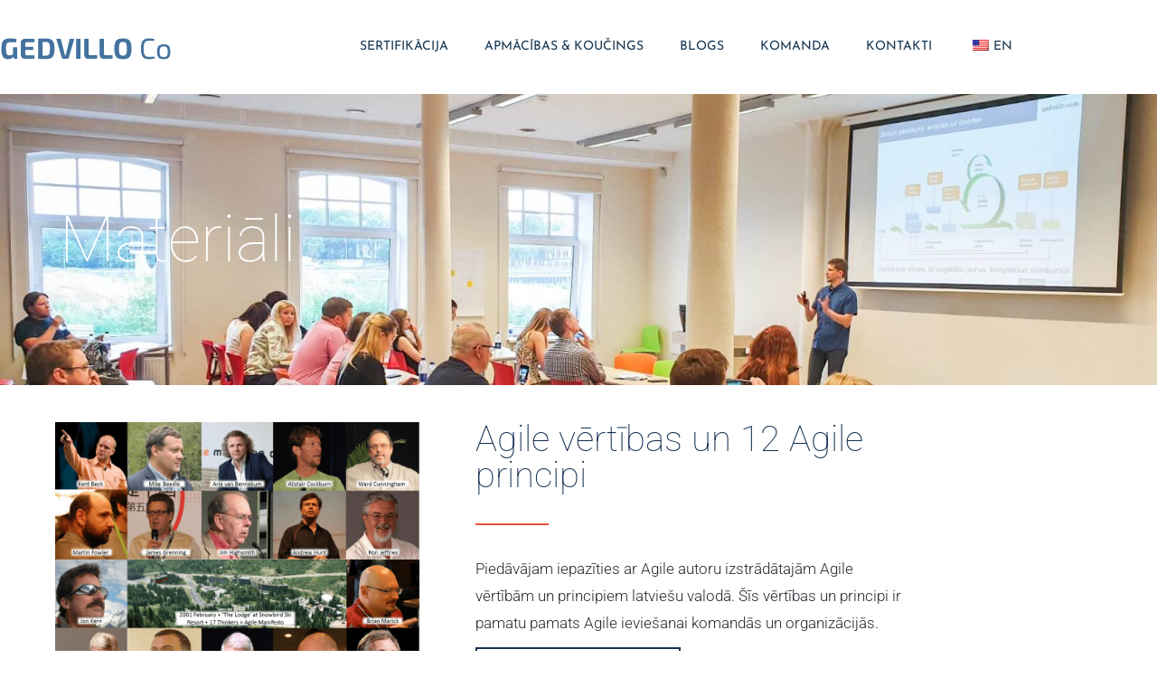

--- FILE ---
content_type: text/html; charset=UTF-8
request_url: https://gedvillo.com/lv/macibu-materiali/
body_size: 14075
content:
<!doctype html><html lang="lv"><head><meta charset="UTF-8"><meta name="viewport" content="width=device-width, initial-scale=1"><link rel="profile" href="https://gmpg.org/xfn/11"><meta name='robots' content='index, follow, max-image-preview:large, max-snippet:-1, max-video-preview:-1' /> <script data-cfasync="false" data-pagespeed-no-defer>var gtm4wp_datalayer_name = "dataLayer";
	var dataLayer = dataLayer || [];</script> <title>Learning Materials - GEDVILLO Co</title><meta name="description" content="Lejupielādē Agile, Scrum un Kanban mācību materiālus bezmaksas. Iemācies par pašiem  pamatiem pirms sāc savu Agle ceļojumu" /><link rel="canonical" href="https://gedvillo.com/lv/macibu-materiali/" /><meta property="og:locale" content="lv_LV" /><meta property="og:type" content="article" /><meta property="og:title" content="Learning Materials - GEDVILLO Co" /><meta property="og:description" content="Lejupielādē Agile, Scrum un Kanban mācību materiālus bezmaksas. Iemācies par pašiem  pamatiem pirms sāc savu Agle ceļojumu" /><meta property="og:url" content="https://gedvillo.com/lv/macibu-materiali/" /><meta property="og:site_name" content="GEDVILLO Co" /><meta property="article:publisher" content="https://www.facebook.com/gedvillo/" /><meta property="article:modified_time" content="2022-08-11T14:45:29+00:00" /><meta property="og:image" content="https://gedvillo.com/wp-content/uploads/2021/05/agile-17-authors-1024x772-1.png" /><meta name="twitter:card" content="summary_large_image" /><meta name="twitter:label1" content="Est. reading time" /><meta name="twitter:data1" content="2 minūtes" /> <script type="application/ld+json" class="yoast-schema-graph">{
    "@context": "https:\/\/schema.org",
    "@graph": [
        {
            "@type": "WebPage",
            "@id": "https:\/\/gedvillo.com\/learning-materials\/",
            "url": "https:\/\/gedvillo.com\/learning-materials\/",
            "name": "Learning Materials - GEDVILLO Co",
            "isPartOf": {
                "@id": "https:\/\/gedvillo.com\/#website"
            },
            "primaryImageOfPage": {
                "@id": "https:\/\/gedvillo.com\/learning-materials\/#primaryimage"
            },
            "image": {
                "@id": "https:\/\/gedvillo.com\/learning-materials\/#primaryimage"
            },
            "thumbnailUrl": "https:\/\/gedvillo.com\/wp-content\/uploads\/2021\/05\/agile-17-authors-1024x772-1.png",
            "datePublished": "2022-02-14T19:30:34+00:00",
            "dateModified": "2022-08-11T14:45:29+00:00",
            "description": "Lejupiel\u0101d\u0113 Agile, Scrum un Kanban m\u0101c\u012bbu materi\u0101lus bezmaksas. Iem\u0101cies par pa\u0161iem  pamatiem pirms s\u0101c savu Agle ce\u013cojumu",
            "breadcrumb": {
                "@id": "https:\/\/gedvillo.com\/learning-materials\/#breadcrumb"
            },
            "inLanguage": "lv-LV",
            "potentialAction": [
                {
                    "@type": "ReadAction",
                    "target": [
                        "https:\/\/gedvillo.com\/learning-materials\/"
                    ]
                }
            ]
        },
        {
            "@type": "ImageObject",
            "inLanguage": "lv-LV",
            "@id": "https:\/\/gedvillo.com\/learning-materials\/#primaryimage",
            "url": "https:\/\/gedvillo.com\/wp-content\/uploads\/2021\/05\/agile-17-authors-1024x772-1.png",
            "contentUrl": "https:\/\/gedvillo.com\/wp-content\/uploads\/2021\/05\/agile-17-authors-1024x772-1.png"
        },
        {
            "@type": "BreadcrumbList",
            "@id": "https:\/\/gedvillo.com\/learning-materials\/#breadcrumb",
            "itemListElement": [
                {
                    "@type": "ListItem",
                    "position": 1,
                    "name": "S\u0101kums",
                    "item": "https:\/\/gedvillo.com\/"
                },
                {
                    "@type": "ListItem",
                    "position": 2,
                    "name": "M\u0101c\u012bbu materi\u0101li"
                }
            ]
        },
        {
            "@type": "WebSite",
            "@id": "https:\/\/gedvillo.com\/#website",
            "url": "https:\/\/gedvillo.com\/",
            "name": "GEDVILLO Consulting",
            "description": "We help you grow",
            "publisher": {
                "@id": "https:\/\/gedvillo.com\/#organization"
            },
            "potentialAction": [
                {
                    "@type": "SearchAction",
                    "target": {
                        "@type": "EntryPoint",
                        "urlTemplate": "https:\/\/gedvillo.com\/?s={search_term_string}"
                    },
                    "query-input": {
                        "@type": "PropertyValueSpecification",
                        "valueRequired": true,
                        "valueName": "search_term_string"
                    }
                }
            ],
            "inLanguage": "lv-LV"
        },
        {
            "@type": "Organization",
            "@id": "https:\/\/gedvillo.com\/#organization",
            "name": "GEDVILLO Consulting",
            "url": "https:\/\/gedvillo.com\/",
            "logo": {
                "@type": "ImageObject",
                "inLanguage": "lv-LV",
                "@id": "https:\/\/gedvillo.com\/#\/schema\/logo\/image\/",
                "url": "https:\/\/gedvillo.com\/wp-content\/uploads\/2017\/05\/GC-new0big-271x33-1.png",
                "contentUrl": "https:\/\/gedvillo.com\/wp-content\/uploads\/2017\/05\/GC-new0big-271x33-1.png",
                "width": 271,
                "height": 33,
                "caption": "Gedvillo Consulting"
            },
            "image": {
                "@id": "https:\/\/gedvillo.com\/#\/schema\/logo\/image\/"
            },
            "sameAs": [
                "https:\/\/www.facebook.com\/gedvillo\/",
                "https:\/\/www.linkedin.com\/company\/gedvillo-consulting"
            ]
        }
    ]
}</script> <link rel="alternate" type="application/rss+xml" title="GEDVILLO Co&raquo; Plūsma" href="https://gedvillo.com/lv/feed/" /><link rel="alternate" type="application/rss+xml" title="Komentāru plūsma" href="https://gedvillo.com/lv/comments/feed/" /><link rel="alternate" title="oEmbed (JSON)" type="application/json+oembed" href="https://gedvillo.com/lv/wp-json/oembed/1.0/embed?url=https%3A%2F%2Fgedvillo.com%2Flv%2Fmacibu-materiali%2F" /><link rel="alternate" title="oEmbed (XML)" type="text/xml+oembed" href="https://gedvillo.com/lv/wp-json/oembed/1.0/embed?url=https%3A%2F%2Fgedvillo.com%2Flv%2Fmacibu-materiali%2F&#038;format=xml" /><style id='wp-img-auto-sizes-contain-inline-css'>img:is([sizes=auto i],[sizes^="auto," i]){contain-intrinsic-size:3000px 1500px}
/*# sourceURL=wp-img-auto-sizes-contain-inline-css */</style><link rel='stylesheet' id='hfe-widgets-style-css' href='https://gedvillo.com/wp-content/plugins/header-footer-elementor/inc/widgets-css/frontend.css?ver=2.8.1' media='all' /><style id='global-styles-inline-css'>:root{--wp--preset--aspect-ratio--square: 1;--wp--preset--aspect-ratio--4-3: 4/3;--wp--preset--aspect-ratio--3-4: 3/4;--wp--preset--aspect-ratio--3-2: 3/2;--wp--preset--aspect-ratio--2-3: 2/3;--wp--preset--aspect-ratio--16-9: 16/9;--wp--preset--aspect-ratio--9-16: 9/16;--wp--preset--color--black: #000000;--wp--preset--color--cyan-bluish-gray: #abb8c3;--wp--preset--color--white: #ffffff;--wp--preset--color--pale-pink: #f78da7;--wp--preset--color--vivid-red: #cf2e2e;--wp--preset--color--luminous-vivid-orange: #ff6900;--wp--preset--color--luminous-vivid-amber: #fcb900;--wp--preset--color--light-green-cyan: #7bdcb5;--wp--preset--color--vivid-green-cyan: #00d084;--wp--preset--color--pale-cyan-blue: #8ed1fc;--wp--preset--color--vivid-cyan-blue: #0693e3;--wp--preset--color--vivid-purple: #9b51e0;--wp--preset--gradient--vivid-cyan-blue-to-vivid-purple: linear-gradient(135deg,rgb(6,147,227) 0%,rgb(155,81,224) 100%);--wp--preset--gradient--light-green-cyan-to-vivid-green-cyan: linear-gradient(135deg,rgb(122,220,180) 0%,rgb(0,208,130) 100%);--wp--preset--gradient--luminous-vivid-amber-to-luminous-vivid-orange: linear-gradient(135deg,rgb(252,185,0) 0%,rgb(255,105,0) 100%);--wp--preset--gradient--luminous-vivid-orange-to-vivid-red: linear-gradient(135deg,rgb(255,105,0) 0%,rgb(207,46,46) 100%);--wp--preset--gradient--very-light-gray-to-cyan-bluish-gray: linear-gradient(135deg,rgb(238,238,238) 0%,rgb(169,184,195) 100%);--wp--preset--gradient--cool-to-warm-spectrum: linear-gradient(135deg,rgb(74,234,220) 0%,rgb(151,120,209) 20%,rgb(207,42,186) 40%,rgb(238,44,130) 60%,rgb(251,105,98) 80%,rgb(254,248,76) 100%);--wp--preset--gradient--blush-light-purple: linear-gradient(135deg,rgb(255,206,236) 0%,rgb(152,150,240) 100%);--wp--preset--gradient--blush-bordeaux: linear-gradient(135deg,rgb(254,205,165) 0%,rgb(254,45,45) 50%,rgb(107,0,62) 100%);--wp--preset--gradient--luminous-dusk: linear-gradient(135deg,rgb(255,203,112) 0%,rgb(199,81,192) 50%,rgb(65,88,208) 100%);--wp--preset--gradient--pale-ocean: linear-gradient(135deg,rgb(255,245,203) 0%,rgb(182,227,212) 50%,rgb(51,167,181) 100%);--wp--preset--gradient--electric-grass: linear-gradient(135deg,rgb(202,248,128) 0%,rgb(113,206,126) 100%);--wp--preset--gradient--midnight: linear-gradient(135deg,rgb(2,3,129) 0%,rgb(40,116,252) 100%);--wp--preset--font-size--small: 13px;--wp--preset--font-size--medium: 20px;--wp--preset--font-size--large: 36px;--wp--preset--font-size--x-large: 42px;--wp--preset--spacing--20: 0.44rem;--wp--preset--spacing--30: 0.67rem;--wp--preset--spacing--40: 1rem;--wp--preset--spacing--50: 1.5rem;--wp--preset--spacing--60: 2.25rem;--wp--preset--spacing--70: 3.38rem;--wp--preset--spacing--80: 5.06rem;--wp--preset--shadow--natural: 6px 6px 9px rgba(0, 0, 0, 0.2);--wp--preset--shadow--deep: 12px 12px 50px rgba(0, 0, 0, 0.4);--wp--preset--shadow--sharp: 6px 6px 0px rgba(0, 0, 0, 0.2);--wp--preset--shadow--outlined: 6px 6px 0px -3px rgb(255, 255, 255), 6px 6px rgb(0, 0, 0);--wp--preset--shadow--crisp: 6px 6px 0px rgb(0, 0, 0);}:root { --wp--style--global--content-size: 800px;--wp--style--global--wide-size: 1200px; }:where(body) { margin: 0; }.wp-site-blocks > .alignleft { float: left; margin-right: 2em; }.wp-site-blocks > .alignright { float: right; margin-left: 2em; }.wp-site-blocks > .aligncenter { justify-content: center; margin-left: auto; margin-right: auto; }:where(.wp-site-blocks) > * { margin-block-start: 24px; margin-block-end: 0; }:where(.wp-site-blocks) > :first-child { margin-block-start: 0; }:where(.wp-site-blocks) > :last-child { margin-block-end: 0; }:root { --wp--style--block-gap: 24px; }:root :where(.is-layout-flow) > :first-child{margin-block-start: 0;}:root :where(.is-layout-flow) > :last-child{margin-block-end: 0;}:root :where(.is-layout-flow) > *{margin-block-start: 24px;margin-block-end: 0;}:root :where(.is-layout-constrained) > :first-child{margin-block-start: 0;}:root :where(.is-layout-constrained) > :last-child{margin-block-end: 0;}:root :where(.is-layout-constrained) > *{margin-block-start: 24px;margin-block-end: 0;}:root :where(.is-layout-flex){gap: 24px;}:root :where(.is-layout-grid){gap: 24px;}.is-layout-flow > .alignleft{float: left;margin-inline-start: 0;margin-inline-end: 2em;}.is-layout-flow > .alignright{float: right;margin-inline-start: 2em;margin-inline-end: 0;}.is-layout-flow > .aligncenter{margin-left: auto !important;margin-right: auto !important;}.is-layout-constrained > .alignleft{float: left;margin-inline-start: 0;margin-inline-end: 2em;}.is-layout-constrained > .alignright{float: right;margin-inline-start: 2em;margin-inline-end: 0;}.is-layout-constrained > .aligncenter{margin-left: auto !important;margin-right: auto !important;}.is-layout-constrained > :where(:not(.alignleft):not(.alignright):not(.alignfull)){max-width: var(--wp--style--global--content-size);margin-left: auto !important;margin-right: auto !important;}.is-layout-constrained > .alignwide{max-width: var(--wp--style--global--wide-size);}body .is-layout-flex{display: flex;}.is-layout-flex{flex-wrap: wrap;align-items: center;}.is-layout-flex > :is(*, div){margin: 0;}body .is-layout-grid{display: grid;}.is-layout-grid > :is(*, div){margin: 0;}body{padding-top: 0px;padding-right: 0px;padding-bottom: 0px;padding-left: 0px;}a:where(:not(.wp-element-button)){text-decoration: underline;}:root :where(.wp-element-button, .wp-block-button__link){background-color: #32373c;border-width: 0;color: #fff;font-family: inherit;font-size: inherit;font-style: inherit;font-weight: inherit;letter-spacing: inherit;line-height: inherit;padding-top: calc(0.667em + 2px);padding-right: calc(1.333em + 2px);padding-bottom: calc(0.667em + 2px);padding-left: calc(1.333em + 2px);text-decoration: none;text-transform: inherit;}.has-black-color{color: var(--wp--preset--color--black) !important;}.has-cyan-bluish-gray-color{color: var(--wp--preset--color--cyan-bluish-gray) !important;}.has-white-color{color: var(--wp--preset--color--white) !important;}.has-pale-pink-color{color: var(--wp--preset--color--pale-pink) !important;}.has-vivid-red-color{color: var(--wp--preset--color--vivid-red) !important;}.has-luminous-vivid-orange-color{color: var(--wp--preset--color--luminous-vivid-orange) !important;}.has-luminous-vivid-amber-color{color: var(--wp--preset--color--luminous-vivid-amber) !important;}.has-light-green-cyan-color{color: var(--wp--preset--color--light-green-cyan) !important;}.has-vivid-green-cyan-color{color: var(--wp--preset--color--vivid-green-cyan) !important;}.has-pale-cyan-blue-color{color: var(--wp--preset--color--pale-cyan-blue) !important;}.has-vivid-cyan-blue-color{color: var(--wp--preset--color--vivid-cyan-blue) !important;}.has-vivid-purple-color{color: var(--wp--preset--color--vivid-purple) !important;}.has-black-background-color{background-color: var(--wp--preset--color--black) !important;}.has-cyan-bluish-gray-background-color{background-color: var(--wp--preset--color--cyan-bluish-gray) !important;}.has-white-background-color{background-color: var(--wp--preset--color--white) !important;}.has-pale-pink-background-color{background-color: var(--wp--preset--color--pale-pink) !important;}.has-vivid-red-background-color{background-color: var(--wp--preset--color--vivid-red) !important;}.has-luminous-vivid-orange-background-color{background-color: var(--wp--preset--color--luminous-vivid-orange) !important;}.has-luminous-vivid-amber-background-color{background-color: var(--wp--preset--color--luminous-vivid-amber) !important;}.has-light-green-cyan-background-color{background-color: var(--wp--preset--color--light-green-cyan) !important;}.has-vivid-green-cyan-background-color{background-color: var(--wp--preset--color--vivid-green-cyan) !important;}.has-pale-cyan-blue-background-color{background-color: var(--wp--preset--color--pale-cyan-blue) !important;}.has-vivid-cyan-blue-background-color{background-color: var(--wp--preset--color--vivid-cyan-blue) !important;}.has-vivid-purple-background-color{background-color: var(--wp--preset--color--vivid-purple) !important;}.has-black-border-color{border-color: var(--wp--preset--color--black) !important;}.has-cyan-bluish-gray-border-color{border-color: var(--wp--preset--color--cyan-bluish-gray) !important;}.has-white-border-color{border-color: var(--wp--preset--color--white) !important;}.has-pale-pink-border-color{border-color: var(--wp--preset--color--pale-pink) !important;}.has-vivid-red-border-color{border-color: var(--wp--preset--color--vivid-red) !important;}.has-luminous-vivid-orange-border-color{border-color: var(--wp--preset--color--luminous-vivid-orange) !important;}.has-luminous-vivid-amber-border-color{border-color: var(--wp--preset--color--luminous-vivid-amber) !important;}.has-light-green-cyan-border-color{border-color: var(--wp--preset--color--light-green-cyan) !important;}.has-vivid-green-cyan-border-color{border-color: var(--wp--preset--color--vivid-green-cyan) !important;}.has-pale-cyan-blue-border-color{border-color: var(--wp--preset--color--pale-cyan-blue) !important;}.has-vivid-cyan-blue-border-color{border-color: var(--wp--preset--color--vivid-cyan-blue) !important;}.has-vivid-purple-border-color{border-color: var(--wp--preset--color--vivid-purple) !important;}.has-vivid-cyan-blue-to-vivid-purple-gradient-background{background: var(--wp--preset--gradient--vivid-cyan-blue-to-vivid-purple) !important;}.has-light-green-cyan-to-vivid-green-cyan-gradient-background{background: var(--wp--preset--gradient--light-green-cyan-to-vivid-green-cyan) !important;}.has-luminous-vivid-amber-to-luminous-vivid-orange-gradient-background{background: var(--wp--preset--gradient--luminous-vivid-amber-to-luminous-vivid-orange) !important;}.has-luminous-vivid-orange-to-vivid-red-gradient-background{background: var(--wp--preset--gradient--luminous-vivid-orange-to-vivid-red) !important;}.has-very-light-gray-to-cyan-bluish-gray-gradient-background{background: var(--wp--preset--gradient--very-light-gray-to-cyan-bluish-gray) !important;}.has-cool-to-warm-spectrum-gradient-background{background: var(--wp--preset--gradient--cool-to-warm-spectrum) !important;}.has-blush-light-purple-gradient-background{background: var(--wp--preset--gradient--blush-light-purple) !important;}.has-blush-bordeaux-gradient-background{background: var(--wp--preset--gradient--blush-bordeaux) !important;}.has-luminous-dusk-gradient-background{background: var(--wp--preset--gradient--luminous-dusk) !important;}.has-pale-ocean-gradient-background{background: var(--wp--preset--gradient--pale-ocean) !important;}.has-electric-grass-gradient-background{background: var(--wp--preset--gradient--electric-grass) !important;}.has-midnight-gradient-background{background: var(--wp--preset--gradient--midnight) !important;}.has-small-font-size{font-size: var(--wp--preset--font-size--small) !important;}.has-medium-font-size{font-size: var(--wp--preset--font-size--medium) !important;}.has-large-font-size{font-size: var(--wp--preset--font-size--large) !important;}.has-x-large-font-size{font-size: var(--wp--preset--font-size--x-large) !important;}
:root :where(.wp-block-pullquote){font-size: 1.5em;line-height: 1.6;}
/*# sourceURL=global-styles-inline-css */</style><link rel='stylesheet' id='mailerlite_forms.css-css' href='https://gedvillo.com/wp-content/plugins/official-mailerlite-sign-up-forms/assets/css/mailerlite_forms.css?ver=1.7.18' media='all' /><link rel='stylesheet' id='trp-language-switcher-style-css' href='https://gedvillo.com/wp-content/plugins/translatepress-multilingual/assets/css/trp-language-switcher.css?ver=3.0.7' media='all' /><link rel='stylesheet' id='eeb-css-frontend-css' href='https://gedvillo.com/wp-content/plugins/email-encoder-bundle/assets/css/style.css?ver=54d4eedc552c499c4a8d6b89c23d3df1' media='all' /><link rel='stylesheet' id='hfe-style-css' href='https://gedvillo.com/wp-content/plugins/header-footer-elementor/assets/css/header-footer-elementor.css?ver=2.8.1' media='all' /><link rel='stylesheet' id='elementor-icons-css' href='https://gedvillo.com/wp-content/plugins/elementor/assets/lib/eicons/css/elementor-icons.min.css?ver=5.45.0' media='all' /><link rel='stylesheet' id='elementor-frontend-css' href='https://gedvillo.com/wp-content/plugins/elementor/assets/css/frontend.min.css?ver=3.34.1' media='all' /><link rel='stylesheet' id='elementor-post-244-css' href='https://gedvillo.com/wp-content/uploads/elementor/css/post-244.css?ver=1768783925' media='all' /><link rel='stylesheet' id='widget-heading-css' href='https://gedvillo.com/wp-content/plugins/elementor/assets/css/widget-heading.min.css?ver=3.34.1' media='all' /><link rel='stylesheet' id='widget-image-css' href='https://gedvillo.com/wp-content/plugins/elementor/assets/css/widget-image.min.css?ver=3.34.1' media='all' /><link rel='stylesheet' id='widget-divider-css' href='https://gedvillo.com/wp-content/plugins/elementor/assets/css/widget-divider.min.css?ver=3.34.1' media='all' /><link rel='stylesheet' id='e-animation-sink-css' href='https://gedvillo.com/wp-content/plugins/elementor/assets/lib/animations/styles/e-animation-sink.min.css?ver=3.34.1' media='all' /><link rel='stylesheet' id='e-animation-fadeInUp-css' href='https://gedvillo.com/wp-content/plugins/elementor/assets/lib/animations/styles/fadeInUp.min.css?ver=3.34.1' media='all' /><link rel='stylesheet' id='elementor-post-3809-css' href='https://gedvillo.com/wp-content/uploads/elementor/css/post-3809.css?ver=1768794662' media='all' /><link rel='stylesheet' id='hello-elementor-css' href='https://gedvillo.com/wp-content/themes/hello-elementor/assets/css/reset.css?ver=3.4.5' media='all' /><link rel='stylesheet' id='hello-elementor-theme-style-css' href='https://gedvillo.com/wp-content/themes/hello-elementor/assets/css/theme.css?ver=3.4.5' media='all' /><link rel='stylesheet' id='hello-elementor-header-footer-css' href='https://gedvillo.com/wp-content/themes/hello-elementor/assets/css/header-footer.css?ver=3.4.5' media='all' /><link rel='stylesheet' id='widget-nav-menu-css' href='https://gedvillo.com/wp-content/plugins/elementor-pro/assets/css/widget-nav-menu.min.css?ver=3.29.2' media='all' /><link rel='stylesheet' id='widget-icon-list-css' href='https://gedvillo.com/wp-content/plugins/elementor/assets/css/widget-icon-list.min.css?ver=3.34.1' media='all' /><link rel='stylesheet' id='widget-social-icons-css' href='https://gedvillo.com/wp-content/plugins/elementor/assets/css/widget-social-icons.min.css?ver=3.34.1' media='all' /><link rel='stylesheet' id='e-apple-webkit-css' href='https://gedvillo.com/wp-content/plugins/elementor/assets/css/conditionals/apple-webkit.min.css?ver=3.34.1' media='all' /><link rel='stylesheet' id='elementor-post-1754-css' href='https://gedvillo.com/wp-content/uploads/elementor/css/post-1754.css?ver=1768783925' media='all' /><link rel='stylesheet' id='elementor-post-1703-css' href='https://gedvillo.com/wp-content/uploads/elementor/css/post-1703.css?ver=1768783925' media='all' /><link rel='stylesheet' id='hfe-elementor-icons-css' href='https://gedvillo.com/wp-content/plugins/elementor/assets/lib/eicons/css/elementor-icons.min.css?ver=5.34.0' media='all' /><link rel='stylesheet' id='hfe-icons-list-css' href='https://gedvillo.com/wp-content/plugins/elementor/assets/css/widget-icon-list.min.css?ver=3.24.3' media='all' /><link rel='stylesheet' id='hfe-social-icons-css' href='https://gedvillo.com/wp-content/plugins/elementor/assets/css/widget-social-icons.min.css?ver=3.24.0' media='all' /><link rel='stylesheet' id='hfe-social-share-icons-brands-css' href='https://gedvillo.com/wp-content/plugins/elementor/assets/lib/font-awesome/css/brands.css?ver=5.15.3' media='all' /><link rel='stylesheet' id='hfe-social-share-icons-fontawesome-css' href='https://gedvillo.com/wp-content/plugins/elementor/assets/lib/font-awesome/css/fontawesome.css?ver=5.15.3' media='all' /><link rel='stylesheet' id='hfe-nav-menu-icons-css' href='https://gedvillo.com/wp-content/plugins/elementor/assets/lib/font-awesome/css/solid.css?ver=5.15.3' media='all' /><link rel='stylesheet' id='hfe-widget-blockquote-css' href='https://gedvillo.com/wp-content/plugins/elementor-pro/assets/css/widget-blockquote.min.css?ver=3.25.0' media='all' /><link rel='stylesheet' id='hfe-mega-menu-css' href='https://gedvillo.com/wp-content/plugins/elementor-pro/assets/css/widget-mega-menu.min.css?ver=3.26.2' media='all' /><link rel='stylesheet' id='hfe-nav-menu-widget-css' href='https://gedvillo.com/wp-content/plugins/elementor-pro/assets/css/widget-nav-menu.min.css?ver=3.26.0' media='all' /><link rel='stylesheet' id='ekit-widget-styles-css' href='https://gedvillo.com/wp-content/plugins/elementskit-lite/widgets/init/assets/css/widget-styles.css?ver=3.7.8' media='all' /><link rel='stylesheet' id='ekit-responsive-css' href='https://gedvillo.com/wp-content/plugins/elementskit-lite/widgets/init/assets/css/responsive.css?ver=3.7.8' media='all' /><link rel='stylesheet' id='elementor-gf-local-roboto-css' href='https://gedvillo.com/wp-content/uploads/elementor/google-fonts/css/roboto.css?ver=1742223727' media='all' /><link rel='stylesheet' id='elementor-gf-local-robotoslab-css' href='https://gedvillo.com/wp-content/uploads/elementor/google-fonts/css/robotoslab.css?ver=1742223740' media='all' /><link rel='stylesheet' id='elementor-gf-local-josefinsans-css' href='https://gedvillo.com/wp-content/uploads/elementor/google-fonts/css/josefinsans.css?ver=1742223750' media='all' /><link rel='stylesheet' id='elementor-gf-local-exo2-css' href='https://gedvillo.com/wp-content/uploads/elementor/google-fonts/css/exo2.css?ver=1742223763' media='all' /><link rel='stylesheet' id='elementor-icons-shared-0-css' href='https://gedvillo.com/wp-content/plugins/elementor/assets/lib/font-awesome/css/fontawesome.min.css?ver=5.15.3' media='all' /><link rel='stylesheet' id='elementor-icons-fa-solid-css' href='https://gedvillo.com/wp-content/plugins/elementor/assets/lib/font-awesome/css/solid.min.css?ver=5.15.3' media='all' /><link rel='stylesheet' id='elementor-icons-fa-brands-css' href='https://gedvillo.com/wp-content/plugins/elementor/assets/lib/font-awesome/css/brands.min.css?ver=5.15.3' media='all' /> <script src="https://gedvillo.com/wp-includes/js/jquery/jquery.min.js?ver=3.7.1" id="jquery-core-js"></script> <script src="https://gedvillo.com/wp-includes/js/jquery/jquery-migrate.min.js?ver=3.4.1" id="jquery-migrate-js"></script> <script id="jquery-js-after">!function($){"use strict";$(document).ready(function(){$(this).scrollTop()>100&&$(".hfe-scroll-to-top-wrap").removeClass("hfe-scroll-to-top-hide"),$(window).scroll(function(){$(this).scrollTop()<100?$(".hfe-scroll-to-top-wrap").fadeOut(300):$(".hfe-scroll-to-top-wrap").fadeIn(300)}),$(".hfe-scroll-to-top-wrap").on("click",function(){$("html, body").animate({scrollTop:0},300);return!1})})}(jQuery);
!function($){'use strict';$(document).ready(function(){var bar=$('.hfe-reading-progress-bar');if(!bar.length)return;$(window).on('scroll',function(){var s=$(window).scrollTop(),d=$(document).height()-$(window).height(),p=d? s/d*100:0;bar.css('width',p+'%')});});}(jQuery);
//# sourceURL=jquery-js-after</script> <link rel="https://api.w.org/" href="https://gedvillo.com/lv/wp-json/" /><link rel="alternate" title="JSON" type="application/json" href="https://gedvillo.com/lv/wp-json/wp/v2/pages/3809" /><link rel="EditURI" type="application/rsd+xml" title="RSD" href="https://gedvillo.com/xmlrpc.php?rsd" /><meta name="generator" content="WordPress 6.9" /><link rel='shortlink' href='https://gedvillo.com/lv/?p=3809' />
 <script>(function(w,d,e,u,f,l,n){w[f]=w[f]||function(){(w[f].q=w[f].q||[])
                .push(arguments);},l=d.createElement(e),l.async=1,l.src=u,
                n=d.getElementsByTagName(e)[0],n.parentNode.insertBefore(l,n);})
            (window,document,'script','https://assets.mailerlite.com/js/universal.js','ml');
            ml('account', '185168');
            ml('enablePopups', false);</script> <link rel="alternate" hreflang="en-US" href="https://gedvillo.com/learning-materials/"/><link rel="alternate" hreflang="lv" href="https://gedvillo.com/lv/macibu-materiali/"/><link rel="alternate" hreflang="en" href="https://gedvillo.com/learning-materials/"/> <script data-cfasync="false" data-pagespeed-no-defer>var dataLayer_content = {"pagePostType":"page","pagePostType2":"single-page","pagePostAuthor":"Artūrs Gedvillo"};
	dataLayer.push( dataLayer_content );</script> <script data-cfasync="false" data-pagespeed-no-defer>(function(w,d,s,l,i){w[l]=w[l]||[];w[l].push({'gtm.start':
new Date().getTime(),event:'gtm.js'});var f=d.getElementsByTagName(s)[0],
j=d.createElement(s),dl=l!='dataLayer'?'&l='+l:'';j.async=true;j.src=
'//www.googletagmanager.com/gtm.js?id='+i+dl;f.parentNode.insertBefore(j,f);
})(window,document,'script','dataLayer','GTM-M2VQS59');</script> <meta name="generator" content="Elementor 3.34.1; settings: css_print_method-external, google_font-enabled, font_display-auto"><meta name="verify-paysera" content="5a1ecfef4c0174b2bc4a108eb6f3eb27">
 <script type="text/javascript">var Tawk_API=Tawk_API||{}, Tawk_LoadStart=new Date();
(function(){
var s1=document.createElement("script"),s0=document.getElementsByTagName("script")[0];
s1.async=true;
s1.src='https://embed.tawk.to/64d255b194cf5d49dc693134/1h7apth9v';
s1.charset='UTF-8';
s1.setAttribute('crossorigin','*');
s0.parentNode.insertBefore(s1,s0);
})();</script> <style>.e-con.e-parent:nth-of-type(n+4):not(.e-lazyloaded):not(.e-no-lazyload),
				.e-con.e-parent:nth-of-type(n+4):not(.e-lazyloaded):not(.e-no-lazyload) * {
					background-image: none !important;
				}
				@media screen and (max-height: 1024px) {
					.e-con.e-parent:nth-of-type(n+3):not(.e-lazyloaded):not(.e-no-lazyload),
					.e-con.e-parent:nth-of-type(n+3):not(.e-lazyloaded):not(.e-no-lazyload) * {
						background-image: none !important;
					}
				}
				@media screen and (max-height: 640px) {
					.e-con.e-parent:nth-of-type(n+2):not(.e-lazyloaded):not(.e-no-lazyload),
					.e-con.e-parent:nth-of-type(n+2):not(.e-lazyloaded):not(.e-no-lazyload) * {
						background-image: none !important;
					}
				}</style><link rel="icon" href="https://gedvillo.com/wp-content/uploads/2025/02/elementor/thumbs/Favicon-r263d7y2nicg5jgxizjdy6zar9jj30pe5l6vgjzsxo.png" sizes="32x32" /><link rel="icon" href="https://gedvillo.com/wp-content/uploads/2025/02/Favicon.png" sizes="192x192" /><link rel="apple-touch-icon" href="https://gedvillo.com/wp-content/uploads/2025/02/Favicon.png" /><meta name="msapplication-TileImage" content="https://gedvillo.com/wp-content/uploads/2025/02/Favicon.png" /></head><body class="wp-singular page-template page-template-elementor_header_footer page page-id-3809 wp-custom-logo wp-embed-responsive wp-theme-hello-elementor translatepress-lv ehf-template-hello-elementor ehf-stylesheet-hello-elementor hello-elementor-default elementor-default elementor-template-full-width elementor-kit-244 elementor-page elementor-page-3809"><noscript><iframe src="https://www.googletagmanager.com/ns.html?id=GTM-M2VQS59" height="0" width="0" style="display:none;visibility:hidden" aria-hidden="true"></iframe></noscript><a class="skip-link screen-reader-text" href="#content" data-no-translation="" data-trp-gettext="">Pāriet uz saturu</a><div data-elementor-type="header" data-elementor-id="1754" class="elementor elementor-1754 elementor-location-header" data-elementor-post-type="elementor_library"><header class="elementor-section elementor-top-section elementor-element elementor-element-772d4a52 elementor-section-content-middle elementor-section-boxed elementor-section-height-default elementor-section-height-default" data-id="772d4a52" data-element_type="section" data-settings="{&quot;background_background&quot;:&quot;classic&quot;}"><div class="elementor-container elementor-column-gap-no"><div class="elementor-column elementor-col-50 elementor-top-column elementor-element elementor-element-57fc4eef" data-id="57fc4eef" data-element_type="column"><div class="elementor-widget-wrap elementor-element-populated"><div class="elementor-element elementor-element-5d41e7c elementor-widget elementor-widget-heading" data-id="5d41e7c" data-element_type="widget" data-widget_type="heading.default"><div class="elementor-widget-container"><p class="elementor-heading-title elementor-size-default"><a href="https://gedvillo.com/lv/"><b>GEDVILLO</b> Co</a></p></div></div></div></div><div class="elementor-column elementor-col-50 elementor-top-column elementor-element elementor-element-637ed255" data-id="637ed255" data-element_type="column"><div class="elementor-widget-wrap elementor-element-populated"><div class="elementor-element elementor-element-4b3c9a70 elementor-nav-menu__align-end elementor-nav-menu--stretch elementor-nav-menu--dropdown-tablet elementor-nav-menu__text-align-aside elementor-nav-menu--toggle elementor-nav-menu--burger elementor-widget elementor-widget-nav-menu" data-id="4b3c9a70" data-element_type="widget" data-settings="{&quot;full_width&quot;:&quot;stretch&quot;,&quot;layout&quot;:&quot;horizontal&quot;,&quot;submenu_icon&quot;:{&quot;value&quot;:&quot;&lt;i class=\&quot;fas fa-caret-down\&quot;&gt;&lt;\/i&gt;&quot;,&quot;library&quot;:&quot;fa-solid&quot;},&quot;toggle&quot;:&quot;burger&quot;}" data-widget_type="nav-menu.default"><div class="elementor-widget-container"><nav aria-label="Menu" class="elementor-nav-menu--main elementor-nav-menu__container elementor-nav-menu--layout-horizontal e--pointer-underline e--animation-fade"><ul id="menu-1-4b3c9a70" class="elementor-nav-menu"><li class="menu-item menu-item-type-post_type menu-item-object-page menu-item-8276"><a href="https://gedvillo.com/lv/certifications/" class="elementor-item">Sertifikācija</a></li><li class="menu-item menu-item-type-post_type menu-item-object-page menu-item-8277"><a href="https://gedvillo.com/lv/training-coaching/" class="elementor-item">Apmācības &amp; Koučings</a></li><li class="menu-item menu-item-type-post_type menu-item-object-page menu-item-3808"><a href="https://gedvillo.com/lv/blogs/" class="elementor-item">Blogs</a></li><li class="menu-item menu-item-type-post_type menu-item-object-page menu-item-3781"><a href="https://gedvillo.com/lv/komanda/" class="elementor-item">Komanda</a></li><li class="menu-item menu-item-type-post_type menu-item-object-page menu-item-1748"><a href="https://gedvillo.com/lv/kontakti/" class="elementor-item">Kontakti</a></li><li class="trp-language-switcher-container menu-item menu-item-type-post_type menu-item-object-language_switcher menu-item-7525"><a href="https://gedvillo.com/learning-materials/" class="elementor-item elementor-item-anchor"><span data-no-translation><img class="trp-flag-image" src="https://gedvillo.com/wp-content/plugins/translatepress-multilingual/assets/images/flags/en_US.png" width="18" height="12" alt="en_US" title="English"><span class="trp-ls-language-name">EN</span></span></a></li></ul></nav><div class="elementor-menu-toggle" role="button" tabindex="0" aria-label="Izvēlnes pārslēgs" aria-expanded="false" data-no-translation-aria-label="">
<i aria-hidden="true" role="presentation" class="elementor-menu-toggle__icon--open eicon-menu-bar"></i><i aria-hidden="true" role="presentation" class="elementor-menu-toggle__icon--close eicon-close"></i></div><nav class="elementor-nav-menu--dropdown elementor-nav-menu__container" aria-hidden="true"><ul id="menu-2-4b3c9a70" class="elementor-nav-menu"><li class="menu-item menu-item-type-post_type menu-item-object-page menu-item-8276"><a href="https://gedvillo.com/lv/certifications/" class="elementor-item" tabindex="-1">Sertifikācija</a></li><li class="menu-item menu-item-type-post_type menu-item-object-page menu-item-8277"><a href="https://gedvillo.com/lv/training-coaching/" class="elementor-item" tabindex="-1">Apmācības &amp; Koučings</a></li><li class="menu-item menu-item-type-post_type menu-item-object-page menu-item-3808"><a href="https://gedvillo.com/lv/blogs/" class="elementor-item" tabindex="-1">Blogs</a></li><li class="menu-item menu-item-type-post_type menu-item-object-page menu-item-3781"><a href="https://gedvillo.com/lv/komanda/" class="elementor-item" tabindex="-1">Komanda</a></li><li class="menu-item menu-item-type-post_type menu-item-object-page menu-item-1748"><a href="https://gedvillo.com/lv/kontakti/" class="elementor-item" tabindex="-1">Kontakti</a></li><li class="trp-language-switcher-container menu-item menu-item-type-post_type menu-item-object-language_switcher menu-item-7525"><a href="https://gedvillo.com/learning-materials/" class="elementor-item elementor-item-anchor" tabindex="-1"><span data-no-translation><img class="trp-flag-image" src="https://gedvillo.com/wp-content/plugins/translatepress-multilingual/assets/images/flags/en_US.png" width="18" height="12" alt="en_US" title="English"><span class="trp-ls-language-name">EN</span></span></a></li></ul></nav></div></div></div></div></div></header></div><div data-elementor-type="wp-page" data-elementor-id="3809" class="elementor elementor-3809" data-elementor-post-type="page"><section class="elementor-section elementor-top-section elementor-element elementor-element-32baef6 elementor-section-content-middle elementor-section-boxed elementor-section-height-default elementor-section-height-default" data-id="32baef6" data-element_type="section" data-settings="{&quot;background_background&quot;:&quot;classic&quot;}"><div class="elementor-background-overlay"></div><div class="elementor-container elementor-column-gap-no"><div class="elementor-column elementor-col-100 elementor-top-column elementor-element elementor-element-dbd6656" data-id="dbd6656" data-element_type="column"><div class="elementor-widget-wrap elementor-element-populated"><div class="elementor-background-overlay"></div><div class="elementor-element elementor-element-9355c24 elementor-widget elementor-widget-heading" data-id="9355c24" data-element_type="widget" data-widget_type="heading.default"><div class="elementor-widget-container"><h1 class="elementor-heading-title elementor-size-default">Materiāli</h1></div></div></div></div></div></section><section class="elementor-section elementor-top-section elementor-element elementor-element-4405e2c elementor-section-boxed elementor-section-height-default elementor-section-height-default" data-id="4405e2c" data-element_type="section"><div class="elementor-container elementor-column-gap-default"><div class="elementor-column elementor-col-100 elementor-top-column elementor-element elementor-element-3dab0db" data-id="3dab0db" data-element_type="column"><div class="elementor-widget-wrap elementor-element-populated"><section class="elementor-section elementor-inner-section elementor-element elementor-element-b87ffba elementor-section-boxed elementor-section-height-default elementor-section-height-default" data-id="b87ffba" data-element_type="section"><div class="elementor-container elementor-column-gap-default"><div class="elementor-column elementor-col-50 elementor-inner-column elementor-element elementor-element-936341b" data-id="936341b" data-element_type="column"><div class="elementor-widget-wrap elementor-element-populated"><div class="elementor-element elementor-element-305e042 elementor-widget elementor-widget-image" data-id="305e042" data-element_type="widget" data-widget_type="image.default"><div class="elementor-widget-container">
<img fetchpriority="high" decoding="async" width="800" height="603" src="https://gedvillo.com/wp-content/uploads/2021/05/agile-17-authors-1024x772-1.png" class="attachment-large size-large wp-image-2780" alt="" srcset="https://gedvillo.com/wp-content/uploads/2021/05/agile-17-authors-1024x772-1.png 1024w, https://gedvillo.com/wp-content/uploads/2021/05/agile-17-authors-1024x772-1-16x12.png 16w" sizes="(max-width: 800px) 100vw, 800px" /></div></div></div></div><div class="elementor-column elementor-col-50 elementor-inner-column elementor-element elementor-element-fa9008c" data-id="fa9008c" data-element_type="column"><div class="elementor-widget-wrap elementor-element-populated"><div class="elementor-element elementor-element-108d1bf elementor-widget elementor-widget-heading" data-id="108d1bf" data-element_type="widget" data-widget_type="heading.default"><div class="elementor-widget-container"><h2 class="elementor-heading-title elementor-size-default">Agile vērtības un 12 Agile principi</h2></div></div><div class="elementor-element elementor-element-7940e07 elementor-widget-divider--view-line elementor-widget elementor-widget-divider" data-id="7940e07" data-element_type="widget" data-widget_type="divider.default"><div class="elementor-widget-container"><div class="elementor-divider">
<span class="elementor-divider-separator">
</span></div></div></div><div class="elementor-element elementor-element-5286aaa elementor-widget elementor-widget-text-editor" data-id="5286aaa" data-element_type="widget" data-widget_type="text-editor.default"><div class="elementor-widget-container"><p>Piedāvājam iepazīties ar Agile autoru izstrādātajām Agile vērtībām un principiem latviešu valodā. Šīs vērtības un principi ir pamatu pamats Agile ieviešanai komandās un organizācijās.</p></div></div><div class="elementor-element elementor-element-c487d3a elementor-align-left elementor-mobile-align-center elementor-invisible elementor-widget elementor-widget-button" data-id="c487d3a" data-element_type="widget" data-settings="{&quot;_animation&quot;:&quot;fadeInUp&quot;}" data-widget_type="button.default"><div class="elementor-widget-container"><div class="elementor-button-wrapper">
<a class="elementor-button elementor-button-link elementor-size-md elementor-animation-sink" href="https://gedvillo.com/lv/agile-manifests-un-12-agile-principi/">
<span class="elementor-button-content-wrapper">
<span class="elementor-button-text">Uzzināt vairāk</span>
</span>
</a></div></div></div></div></div></div></section></div></div></div></section><section class="elementor-section elementor-top-section elementor-element elementor-element-904642a elementor-section-boxed elementor-section-height-default elementor-section-height-default" data-id="904642a" data-element_type="section"><div class="elementor-container elementor-column-gap-default"><div class="elementor-column elementor-col-100 elementor-top-column elementor-element elementor-element-0ec0ab9" data-id="0ec0ab9" data-element_type="column"><div class="elementor-widget-wrap elementor-element-populated"><section class="elementor-section elementor-inner-section elementor-element elementor-element-df5d3e5 elementor-reverse-mobile elementor-section-boxed elementor-section-height-default elementor-section-height-default" data-id="df5d3e5" data-element_type="section"><div class="elementor-container elementor-column-gap-default"><div class="elementor-column elementor-col-50 elementor-inner-column elementor-element elementor-element-584cc57" data-id="584cc57" data-element_type="column"><div class="elementor-widget-wrap elementor-element-populated"><div class="elementor-element elementor-element-9b289b7 elementor-widget elementor-widget-heading" data-id="9b289b7" data-element_type="widget" data-widget_type="heading.default"><div class="elementor-widget-container"><h2 class="elementor-heading-title elementor-size-default">Scrum vadlīnijas</h2></div></div><div class="elementor-element elementor-element-cf07483 elementor-widget-divider--view-line elementor-widget elementor-widget-divider" data-id="cf07483" data-element_type="widget" data-widget_type="divider.default"><div class="elementor-widget-container"><div class="elementor-divider">
<span class="elementor-divider-separator">
</span></div></div></div><div class="elementor-element elementor-element-d837c6e elementor-widget elementor-widget-text-editor" data-id="d837c6e" data-element_type="widget" data-widget_type="text-editor.default"><div class="elementor-widget-container"><p>Oficiālās Scrum vadlīnijas no Scrum autoriem.</p></div></div><div class="elementor-element elementor-element-28304d8 elementor-align-left elementor-mobile-align-center elementor-invisible elementor-widget elementor-widget-button" data-id="28304d8" data-element_type="widget" data-settings="{&quot;_animation&quot;:&quot;fadeInUp&quot;}" data-widget_type="button.default"><div class="elementor-widget-container"><div class="elementor-button-wrapper">
<a class="elementor-button elementor-button-link elementor-size-md elementor-animation-sink" href="https://scrumguides.org/docs/scrumguide/v2020/2020-Scrum-Guide-US.pdf" target="_blank">
<span class="elementor-button-content-wrapper">
<span class="elementor-button-text">Uzzināt vairāk</span>
</span>
</a></div></div></div></div></div><div class="elementor-column elementor-col-50 elementor-inner-column elementor-element elementor-element-bee1414" data-id="bee1414" data-element_type="column"><div class="elementor-widget-wrap elementor-element-populated"><div class="elementor-element elementor-element-41a7c74 elementor-widget elementor-widget-image" data-id="41a7c74" data-element_type="widget" data-widget_type="image.default"><div class="elementor-widget-container">
<img decoding="async" width="598" height="760" src="https://gedvillo.com/wp-content/uploads/2021/05/Screenshot-2021-05-26-at-10.27.34.png" class="attachment-large size-large wp-image-2771" alt="Scrum Guide 2020" srcset="https://gedvillo.com/wp-content/uploads/2021/05/Screenshot-2021-05-26-at-10.27.34.png 598w, https://gedvillo.com/wp-content/uploads/2021/05/Screenshot-2021-05-26-at-10.27.34-9x12.png 9w" sizes="(max-width: 598px) 100vw, 598px" /></div></div></div></div></div></section></div></div></div></section><section class="elementor-section elementor-top-section elementor-element elementor-element-c5262bd elementor-section-boxed elementor-section-height-default elementor-section-height-default" data-id="c5262bd" data-element_type="section"><div class="elementor-container elementor-column-gap-default"><div class="elementor-column elementor-col-100 elementor-top-column elementor-element elementor-element-d60b884" data-id="d60b884" data-element_type="column"><div class="elementor-widget-wrap elementor-element-populated"><section class="elementor-section elementor-inner-section elementor-element elementor-element-6cde25e elementor-section-boxed elementor-section-height-default elementor-section-height-default" data-id="6cde25e" data-element_type="section"><div class="elementor-container elementor-column-gap-default"><div class="elementor-column elementor-col-50 elementor-inner-column elementor-element elementor-element-36213d4" data-id="36213d4" data-element_type="column"><div class="elementor-widget-wrap elementor-element-populated"><div class="elementor-element elementor-element-8a47632 elementor-widget elementor-widget-image" data-id="8a47632" data-element_type="widget" data-widget_type="image.default"><div class="elementor-widget-container">
<img loading="lazy" decoding="async" width="1583" height="2048" src="https://gedvillo.com/wp-content/uploads/2022/02/official-kanban-guide-v1_Mesa-de-trabajo-1-1583x2048-1.png" class="attachment-full size-full wp-image-3761" alt="Oficiālās Kanban metodes vadlīnijas" srcset="https://gedvillo.com/wp-content/uploads/2022/02/official-kanban-guide-v1_Mesa-de-trabajo-1-1583x2048-1.png 1583w, https://gedvillo.com/wp-content/uploads/2022/02/official-kanban-guide-v1_Mesa-de-trabajo-1-1583x2048-1-1187x1536.png 1187w, https://gedvillo.com/wp-content/uploads/2022/02/official-kanban-guide-v1_Mesa-de-trabajo-1-1583x2048-1-9x12.png 9w" sizes="(max-width: 1583px) 100vw, 1583px" /></div></div></div></div><div class="elementor-column elementor-col-50 elementor-inner-column elementor-element elementor-element-c294bae" data-id="c294bae" data-element_type="column"><div class="elementor-widget-wrap elementor-element-populated"><div class="elementor-element elementor-element-4bb39c5 elementor-widget elementor-widget-heading" data-id="4bb39c5" data-element_type="widget" data-widget_type="heading.default"><div class="elementor-widget-container"><h2 class="elementor-heading-title elementor-size-default">Oficiālās Kanban metodes vadlīnijas</h2></div></div><div class="elementor-element elementor-element-ea9b4c2 elementor-widget-divider--view-line elementor-widget elementor-widget-divider" data-id="ea9b4c2" data-element_type="widget" data-widget_type="divider.default"><div class="elementor-widget-container"><div class="elementor-divider">
<span class="elementor-divider-separator">
</span></div></div></div><div class="elementor-element elementor-element-caae319 elementor-widget elementor-widget-text-editor" data-id="caae319" data-element_type="widget" data-widget_type="text-editor.default"><div class="elementor-widget-container"><div class="page" title="Lapa 3"><div class="section"><div class="layoutArea"><div class="column"><p>Rokasgrāmata paredzēta cilvēkiem, kuri nav sākuši lietot Kanban un vēlas uzzināt par metodes pamatiem.</p></div></div></div></div></div></div><div class="elementor-element elementor-element-cd5c19b elementor-align-left elementor-mobile-align-center elementor-invisible elementor-widget elementor-widget-button" data-id="cd5c19b" data-element_type="widget" data-settings="{&quot;_animation&quot;:&quot;fadeInUp&quot;}" data-widget_type="button.default"><div class="elementor-widget-container"><div class="elementor-button-wrapper">
<a class="elementor-button elementor-button-link elementor-size-md elementor-animation-sink" href="https://resources.kanban.university/wp-content/uploads/2021/06/The-Official-Kanban-Guide_A4.pdf" target="_blank">
<span class="elementor-button-content-wrapper">
<span class="elementor-button-text">Uzzināt vairāk</span>
</span>
</a></div></div></div></div></div></div></section></div></div></div></section><section class="elementor-section elementor-top-section elementor-element elementor-element-2090e37 elementor-section-boxed elementor-section-height-default elementor-section-height-default" data-id="2090e37" data-element_type="section"><div class="elementor-container elementor-column-gap-default"><div class="elementor-column elementor-col-100 elementor-top-column elementor-element elementor-element-492a536" data-id="492a536" data-element_type="column"><div class="elementor-widget-wrap elementor-element-populated"><section class="elementor-section elementor-inner-section elementor-element elementor-element-d64031f elementor-reverse-mobile elementor-section-boxed elementor-section-height-default elementor-section-height-default" data-id="d64031f" data-element_type="section"><div class="elementor-container elementor-column-gap-default"><div class="elementor-column elementor-col-50 elementor-inner-column elementor-element elementor-element-76c9e5e" data-id="76c9e5e" data-element_type="column"><div class="elementor-widget-wrap elementor-element-populated"><div class="elementor-element elementor-element-8529895 elementor-widget elementor-widget-heading" data-id="8529895" data-element_type="widget" data-widget_type="heading.default"><div class="elementor-widget-container"><h2 class="elementor-heading-title elementor-size-default">Kanban vadlīnijas Scrum komandām</h2></div></div><div class="elementor-element elementor-element-eed4261 elementor-widget-divider--view-line elementor-widget elementor-widget-divider" data-id="eed4261" data-element_type="widget" data-widget_type="divider.default"><div class="elementor-widget-container"><div class="elementor-divider">
<span class="elementor-divider-separator">
</span></div></div></div><div class="elementor-element elementor-element-3f4ec80 elementor-widget elementor-widget-text-editor" data-id="3f4ec80" data-element_type="widget" data-widget_type="text-editor.default"><div class="elementor-widget-container"><p>Kanban metodes vadlīnijas Scrum komandām no Scrum.org</p></div></div><div class="elementor-element elementor-element-c5481d7 elementor-align-left elementor-mobile-align-center elementor-invisible elementor-widget elementor-widget-button" data-id="c5481d7" data-element_type="widget" data-settings="{&quot;_animation&quot;:&quot;fadeInUp&quot;}" data-widget_type="button.default"><div class="elementor-widget-container"><div class="elementor-button-wrapper">
<a class="elementor-button elementor-button-link elementor-size-md elementor-animation-sink" href="https://scrumorg-website-prod.s3.amazonaws.com/drupal/2021-01/01-2021%20Kanban%20Guide.pdf?nexus-file=https%3A%2F%2Fscrumorg-website-prod.s3.amazonaws.com%2Fdrupal%2F2021-01%2F01-2021%2520Kanban%2520Guide.pdf" target="_blank">
<span class="elementor-button-content-wrapper">
<span class="elementor-button-text">Uzzināt vairāk</span>
</span>
</a></div></div></div></div></div><div class="elementor-column elementor-col-50 elementor-inner-column elementor-element elementor-element-5526bef" data-id="5526bef" data-element_type="column"><div class="elementor-widget-wrap elementor-element-populated"><div class="elementor-element elementor-element-c9d3054 elementor-widget elementor-widget-image" data-id="c9d3054" data-element_type="widget" data-widget_type="image.default"><div class="elementor-widget-container">
<img loading="lazy" decoding="async" width="610" height="775" src="https://gedvillo.com/wp-content/uploads/2021/05/Screenshot-2021-05-26-at-10.28.28.png" class="attachment-large size-large wp-image-2773" alt="" srcset="https://gedvillo.com/wp-content/uploads/2021/05/Screenshot-2021-05-26-at-10.28.28.png 610w, https://gedvillo.com/wp-content/uploads/2021/05/Screenshot-2021-05-26-at-10.28.28-9x12.png 9w" sizes="(max-width: 610px) 100vw, 610px" /></div></div></div></div></div></section></div></div></div></section></div><div data-elementor-type="footer" data-elementor-id="1703" class="elementor elementor-1703 elementor-location-footer" data-elementor-post-type="elementor_library"><section class="elementor-section elementor-top-section elementor-element elementor-element-32fdc2b3 elementor-section-content-top elementor-section-boxed elementor-section-height-default elementor-section-height-default" data-id="32fdc2b3" data-element_type="section"><div class="elementor-container elementor-column-gap-default"><div class="elementor-column elementor-col-33 elementor-top-column elementor-element elementor-element-50fcdc4f" data-id="50fcdc4f" data-element_type="column"><div class="elementor-widget-wrap elementor-element-populated"><div class="elementor-element elementor-element-4af04e06 elementor-widget elementor-widget-heading" data-id="4af04e06" data-element_type="widget" data-widget_type="heading.default"><div class="elementor-widget-container"><h4 class="elementor-heading-title elementor-size-default">Sazinies ar mums</h4></div></div><div class="elementor-element elementor-element-2f106719 elementor-align-start elementor-mobile-align-center elementor-icon-list--layout-traditional elementor-list-item-link-full_width elementor-widget elementor-widget-icon-list" data-id="2f106719" data-element_type="widget" data-widget_type="icon-list.default"><div class="elementor-widget-container"><ul class="elementor-icon-list-items"><li class="elementor-icon-list-item">
<span class="elementor-icon-list-text">GEDVILLO Co</span></li><li class="elementor-icon-list-item">
<a href="/lv/&/#109;a&#105;&#108;&#116;o:&#105;n&#102;&#111;&#64;&#103;edvil&#108;&#111;&#46;&#99;&#111;m" class="mail-link" data-wpel-link="ignore"><span class="eeb eeb-rtl"><span class="eeb-sd">&#9;	&#9;	&#9;</span><span class="eeb-nodis">1768794663</span><span class="eeb-sd">&#9;			&#9;</span><span class="eeb-nodis">1768794663</span><span class="eeb-sd">moc</span><span class="eeb-nodis">1768794663</span><span class="eeb-sd">.olli</span><span class="eeb-nodis">1768794663</span><span class="eeb-sd">vdeg@</span><span class="eeb-nodis">1768794663</span><span class="eeb-sd">ofni	</span><span class="eeb-nodis">1768794663</span><span class="eeb-sd">			&#9;&#9;</span><span class="eeb-nodis">1768794663</span><span class="eeb-sd">	&#9;			</span><span class="eeb-nodis">1768794663</span><span class="eeb-sd">
&#10;</span><span class="eeb-nodis">1768794663</span></span></a></li><li class="elementor-icon-list-item">
<span class="elementor-icon-list-text">+371 29115452</span></li></ul></div></div></div></div><div class="elementor-column elementor-col-33 elementor-top-column elementor-element elementor-element-f7b8fd6" data-id="f7b8fd6" data-element_type="column"><div class="elementor-widget-wrap elementor-element-populated"><div class="elementor-element elementor-element-35029892 elementor-widget elementor-widget-heading" data-id="35029892" data-element_type="widget" data-widget_type="heading.default"><div class="elementor-widget-container"><h4 class="elementor-heading-title elementor-size-default">Sociālie tīkli</h4></div></div><section class="elementor-section elementor-inner-section elementor-element elementor-element-19714900 elementor-section-boxed elementor-section-height-default elementor-section-height-default" data-id="19714900" data-element_type="section"><div class="elementor-container elementor-column-gap-default"><div class="elementor-column elementor-col-100 elementor-inner-column elementor-element elementor-element-1b1e84a0" data-id="1b1e84a0" data-element_type="column"><div class="elementor-widget-wrap elementor-element-populated"><div class="elementor-element elementor-element-1282f817 elementor-shape-square e-grid-align-left e-grid-align-mobile-center elementor-grid-0 elementor-widget elementor-widget-social-icons" data-id="1282f817" data-element_type="widget" data-widget_type="social-icons.default"><div class="elementor-widget-container"><div class="elementor-social-icons-wrapper elementor-grid" role="list">
<span class="elementor-grid-item" role="listitem">
<a class="elementor-icon elementor-social-icon elementor-social-icon-facebook-f elementor-animation-sink elementor-repeater-item-2c33c2c" href="https://www.facebook.com/gedvillo/" target="_blank">
<span class="elementor-screen-only">Facebook-f</span>
<i aria-hidden="true" class="fab fa-facebook-f"></i>					</a>
</span>
<span class="elementor-grid-item" role="listitem">
<a class="elementor-icon elementor-social-icon elementor-social-icon-linkedin-in elementor-animation-sink elementor-repeater-item-73b50c6" href="https://www.linkedin.com/company/gedvillo-consulting/" target="_blank">
<span class="elementor-screen-only">Linkedin-in</span>
<i aria-hidden="true" class="fab fa-linkedin-in"></i>					</a>
</span></div></div></div></div></div></div></section></div></div><div class="elementor-column elementor-col-33 elementor-top-column elementor-element elementor-element-6a73401" data-id="6a73401" data-element_type="column"><div class="elementor-widget-wrap elementor-element-populated"><div class="elementor-element elementor-element-211c808 elementor-widget elementor-widget-shortcode" data-id="211c808" data-element_type="widget" data-widget_type="shortcode.default"><div class="elementor-widget-container"><div class="elementor-shortcode"><div class="ml-embedded" data-form="Z1zAKZ"></div></div></div></div></div></div></div></section><section class="elementor-section elementor-top-section elementor-element elementor-element-54a79a7e elementor-section-height-min-height elementor-section-boxed elementor-section-height-default elementor-section-items-middle" data-id="54a79a7e" data-element_type="section" data-settings="{&quot;background_background&quot;:&quot;classic&quot;}"><div class="elementor-container elementor-column-gap-default"><div class="elementor-column elementor-col-100 elementor-top-column elementor-element elementor-element-4acf0ae2" data-id="4acf0ae2" data-element_type="column"><div class="elementor-widget-wrap elementor-element-populated"><div class="elementor-element elementor-element-18c8ac24 elementor-widget elementor-widget-text-editor" data-id="18c8ac24" data-element_type="widget" data-widget_type="text-editor.default"><div class="elementor-widget-container"><p>©  2025 GEDVILLO Services SIA. All rights reserved.</p></div></div></div></div></div></section></div>
<template id="tp-language" data-tp-language="lv"></template><script type="speculationrules">{"prefetch":[{"source":"document","where":{"and":[{"href_matches":"/lv/*"},{"not":{"href_matches":["/wp-*.php","/wp-admin/*","/wp-content/uploads/*","/wp-content/*","/wp-content/plugins/*","/wp-content/themes/hello-elementor/*","/lv/*\\?(.+)"]}},{"not":{"selector_matches":"a[rel~=\"nofollow\"]"}},{"not":{"selector_matches":".no-prefetch, .no-prefetch a"}}]},"eagerness":"conservative"}]}</script> <script>const lazyloadRunObserver = () => {
					const lazyloadBackgrounds = document.querySelectorAll( `.e-con.e-parent:not(.e-lazyloaded)` );
					const lazyloadBackgroundObserver = new IntersectionObserver( ( entries ) => {
						entries.forEach( ( entry ) => {
							if ( entry.isIntersecting ) {
								let lazyloadBackground = entry.target;
								if( lazyloadBackground ) {
									lazyloadBackground.classList.add( 'e-lazyloaded' );
								}
								lazyloadBackgroundObserver.unobserve( entry.target );
							}
						});
					}, { rootMargin: '200px 0px 200px 0px' } );
					lazyloadBackgrounds.forEach( ( lazyloadBackground ) => {
						lazyloadBackgroundObserver.observe( lazyloadBackground );
					} );
				};
				const events = [
					'DOMContentLoaded',
					'elementor/lazyload/observe',
				];
				events.forEach( ( event ) => {
					document.addEventListener( event, lazyloadRunObserver );
				} );</script> <link rel='stylesheet' id='elementor-icons-ekiticons-css' href='https://gedvillo.com/wp-content/plugins/elementskit-lite/modules/elementskit-icon-pack/assets/css/ekiticons.css?ver=3.7.8' media='all' /> <script id="trp-dynamic-translator-js-extra">var trp_data = {"trp_custom_ajax_url":"https://gedvillo.com/wp-content/plugins/translatepress-multilingual/includes/trp-ajax.php","trp_wp_ajax_url":"https://gedvillo.com/wp-admin/admin-ajax.php","trp_language_to_query":"lv","trp_original_language":"en_US","trp_current_language":"lv","trp_skip_selectors":["[data-no-translation]","[data-no-dynamic-translation]","[data-trp-translate-id-innertext]","script","style","head","trp-span","translate-press","[data-trp-translate-id]","[data-trpgettextoriginal]","[data-trp-post-slug]"],"trp_base_selectors":["data-trp-translate-id","data-trpgettextoriginal","data-trp-post-slug"],"trp_attributes_selectors":{"text":{"accessor":"outertext","attribute":false},"block":{"accessor":"innertext","attribute":false},"image_src":{"selector":"img[src]","accessor":"src","attribute":true},"submit":{"selector":"input[type='submit'],input[type='button'], input[type='reset']","accessor":"value","attribute":true},"placeholder":{"selector":"input[placeholder],textarea[placeholder]","accessor":"placeholder","attribute":true},"title":{"selector":"[title]","accessor":"title","attribute":true},"a_href":{"selector":"a[href]","accessor":"href","attribute":true},"button":{"accessor":"outertext","attribute":false},"option":{"accessor":"innertext","attribute":false},"aria_label":{"selector":"[aria-label]","accessor":"aria-label","attribute":true},"video_src":{"selector":"video[src]","accessor":"src","attribute":true},"video_poster":{"selector":"video[poster]","accessor":"poster","attribute":true},"video_source_src":{"selector":"video source[src]","accessor":"src","attribute":true},"audio_src":{"selector":"audio[src]","accessor":"src","attribute":true},"audio_source_src":{"selector":"audio source[src]","accessor":"src","attribute":true},"picture_image_src":{"selector":"picture image[src]","accessor":"src","attribute":true},"picture_source_srcset":{"selector":"picture source[srcset]","accessor":"srcset","attribute":true},"image_alt":{"selector":"img[alt]","accessor":"alt","attribute":true},"meta_desc":{"selector":"meta[name=\"description\"],meta[property=\"og:title\"],meta[property=\"og:description\"],meta[property=\"og:site_name\"],meta[property=\"og:image:alt\"],meta[name=\"twitter:title\"],meta[name=\"twitter:description\"],meta[name=\"twitter:image:alt\"],meta[name=\"DC.Title\"],meta[name=\"DC.Description\"]","accessor":"content","attribute":true},"page_title":{"selector":"title","accessor":"innertext","attribute":false},"meta_desc_img":{"selector":"meta[property=\"og:image\"],meta[property=\"og:image:secure_url\"],meta[name=\"twitter:image\"]","accessor":"content","attribute":true}},"trp_attributes_accessors":["outertext","innertext","src","value","placeholder","title","href","aria-label","poster","srcset","alt","content"],"gettranslationsnonceregular":"91294a38e6","showdynamiccontentbeforetranslation":"","skip_strings_from_dynamic_translation":[],"skip_strings_from_dynamic_translation_for_substrings":{"href":["amazon-adsystem","googleads","g.doubleclick"]},"duplicate_detections_allowed":"100","trp_translate_numerals_opt":"no","trp_no_auto_translation_selectors":["[data-no-auto-translation]"]};
//# sourceURL=trp-dynamic-translator-js-extra</script> <script src="https://gedvillo.com/wp-content/plugins/translatepress-multilingual/assets/js/trp-translate-dom-changes.js?ver=3.0.7" id="trp-dynamic-translator-js"></script> <script src="https://gedvillo.com/wp-content/plugins/elementor/assets/js/webpack.runtime.min.js?ver=3.34.1" id="elementor-webpack-runtime-js"></script> <script src="https://gedvillo.com/wp-content/plugins/elementor/assets/js/frontend-modules.min.js?ver=3.34.1" id="elementor-frontend-modules-js"></script> <script src="https://gedvillo.com/wp-includes/js/jquery/ui/core.min.js?ver=1.13.3" id="jquery-ui-core-js"></script> <script id="elementor-frontend-js-before">var elementorFrontendConfig = {"environmentMode":{"edit":false,"wpPreview":false,"isScriptDebug":false},"i18n":{"shareOnFacebook":"Kop\u012bgojiet vietn\u0113 Facebook","shareOnTwitter":"Kop\u012bgojiet vietn\u0113 Twitter","pinIt":"Piespraust","download":"Lejupiel\u0101d\u0113t","downloadImage":"Lejupiel\u0101d\u0113t att\u0113lu","fullscreen":"Pilnekr\u0101na","zoom":"Palielin\u0101t","share":"Dal\u012bties","playVideo":"Atska\u0146ot videoklipu","previous":"Iepriek\u0161\u0113jais","next":"N\u0101kamais","close":"Aizv\u0113rt","a11yCarouselPrevSlideMessage":"Previous slide","a11yCarouselNextSlideMessage":"Next slide","a11yCarouselFirstSlideMessage":"This is the first slide","a11yCarouselLastSlideMessage":"This is the last slide","a11yCarouselPaginationBulletMessage":"Go to slide"},"is_rtl":false,"breakpoints":{"xs":0,"sm":480,"md":768,"lg":1025,"xl":1440,"xxl":1600},"responsive":{"breakpoints":{"mobile":{"label":"Mobile Portrait","value":767,"default_value":767,"direction":"max","is_enabled":true},"mobile_extra":{"label":"Mobile Landscape","value":880,"default_value":880,"direction":"max","is_enabled":false},"tablet":{"label":"Tablet Portrait","value":1024,"default_value":1024,"direction":"max","is_enabled":true},"tablet_extra":{"label":"Tablet Landscape","value":1200,"default_value":1200,"direction":"max","is_enabled":false},"laptop":{"label":"Laptop","value":1366,"default_value":1366,"direction":"max","is_enabled":false},"widescreen":{"label":"Widescreen","value":2400,"default_value":2400,"direction":"min","is_enabled":false}},"hasCustomBreakpoints":false},"version":"3.34.1","is_static":false,"experimentalFeatures":{"hello-theme-header-footer":true,"home_screen":true,"global_classes_should_enforce_capabilities":true,"e_variables":true,"cloud-library":true,"e_opt_in_v4_page":true,"e_interactions":true,"import-export-customization":true},"urls":{"assets":"https:\/\/gedvillo.com\/wp-content\/plugins\/elementor\/assets\/","ajaxurl":"https:\/\/gedvillo.com\/wp-admin\/admin-ajax.php","uploadUrl":"https:\/\/gedvillo.com\/wp-content\/uploads"},"nonces":{"floatingButtonsClickTracking":"10fb25a486"},"swiperClass":"swiper","settings":{"page":[],"editorPreferences":[]},"kit":{"body_background_background":"classic","active_breakpoints":["viewport_mobile","viewport_tablet"],"global_image_lightbox":"yes","lightbox_enable_counter":"yes","lightbox_enable_fullscreen":"yes","lightbox_enable_zoom":"yes","lightbox_enable_share":"yes","lightbox_title_src":"title","lightbox_description_src":"description","hello_header_logo_type":"logo","hello_header_menu_layout":"horizontal","hello_footer_logo_type":"logo"},"post":{"id":3809,"title":"Learning%20Materials%20-%20GEDVILLO%20Co","excerpt":"","featuredImage":false}};
//# sourceURL=elementor-frontend-js-before</script> <script src="https://gedvillo.com/wp-content/plugins/elementor/assets/js/frontend.min.js?ver=3.34.1" id="elementor-frontend-js"></script> <script src="https://gedvillo.com/wp-content/themes/hello-elementor/assets/js/hello-frontend.js?ver=3.4.5" id="hello-theme-frontend-js"></script> <script src="https://gedvillo.com/wp-content/plugins/elementor-pro/assets/lib/smartmenus/jquery.smartmenus.min.js?ver=1.2.1" id="smartmenus-js"></script> <script src="https://gedvillo.com/wp-content/plugins/elementskit-lite/libs/framework/assets/js/frontend-script.js?ver=3.7.8" id="elementskit-framework-js-frontend-js"></script> <script id="elementskit-framework-js-frontend-js-after">var elementskit = {
			resturl: 'https://gedvillo.com/lv/wp-json/elementskit/v1/',
		}

		
//# sourceURL=elementskit-framework-js-frontend-js-after</script> <script src="https://gedvillo.com/wp-content/plugins/elementskit-lite/widgets/init/assets/js/widget-scripts.js?ver=3.7.8" id="ekit-widget-scripts-js"></script> <script src="https://gedvillo.com/wp-content/plugins/elementor-pro/assets/js/webpack-pro.runtime.min.js?ver=3.29.2" id="elementor-pro-webpack-runtime-js"></script> <script src="https://gedvillo.com/wp-includes/js/dist/hooks.min.js?ver=dd5603f07f9220ed27f1" id="wp-hooks-js"></script> <script src="https://gedvillo.com/wp-includes/js/dist/i18n.min.js?ver=c26c3dc7bed366793375" id="wp-i18n-js"></script> <script id="wp-i18n-js-after">wp.i18n.setLocaleData( { 'text direction\u0004ltr': [ 'ltr' ] } );
//# sourceURL=wp-i18n-js-after</script> <script id="elementor-pro-frontend-js-before">var ElementorProFrontendConfig = {"ajaxurl":"https:\/\/gedvillo.com\/wp-admin\/admin-ajax.php","nonce":"4537cad2a8","urls":{"assets":"https:\/\/gedvillo.com\/wp-content\/plugins\/elementor-pro\/assets\/","rest":"https:\/\/gedvillo.com\/lv\/wp-json\/"},"settings":{"lazy_load_background_images":true},"popup":{"hasPopUps":false},"shareButtonsNetworks":{"facebook":{"title":"Facebook","has_counter":true},"twitter":{"title":"Twitter"},"linkedin":{"title":"LinkedIn","has_counter":true},"pinterest":{"title":"Pinterest","has_counter":true},"reddit":{"title":"Reddit","has_counter":true},"vk":{"title":"VK","has_counter":true},"odnoklassniki":{"title":"OK","has_counter":true},"tumblr":{"title":"Tumblr"},"digg":{"title":"Digg"},"skype":{"title":"Skype"},"stumbleupon":{"title":"StumbleUpon","has_counter":true},"mix":{"title":"Mix"},"telegram":{"title":"Telegram"},"pocket":{"title":"Pocket","has_counter":true},"xing":{"title":"XING","has_counter":true},"whatsapp":{"title":"WhatsApp"},"email":{"title":"Email"},"print":{"title":"Print"},"x-twitter":{"title":"X"},"threads":{"title":"Threads"}},"facebook_sdk":{"lang":"lv","app_id":""},"lottie":{"defaultAnimationUrl":"https:\/\/gedvillo.com\/wp-content\/plugins\/elementor-pro\/modules\/lottie\/assets\/animations\/default.json"}};
//# sourceURL=elementor-pro-frontend-js-before</script> <script src="https://gedvillo.com/wp-content/plugins/elementor-pro/assets/js/frontend.min.js?ver=3.29.2" id="elementor-pro-frontend-js"></script> <script src="https://gedvillo.com/wp-content/plugins/elementor-pro/assets/js/elements-handlers.min.js?ver=3.29.2" id="pro-elements-handlers-js"></script> <script src="https://gedvillo.com/wp-content/plugins/elementskit-lite/widgets/init/assets/js/animate-circle.min.js?ver=3.7.8" id="animate-circle-js"></script> <script id="elementskit-elementor-js-extra">var ekit_config = {"ajaxurl":"https://gedvillo.com/wp-admin/admin-ajax.php","nonce":"930a90e920"};
//# sourceURL=elementskit-elementor-js-extra</script> <script src="https://gedvillo.com/wp-content/plugins/elementskit-lite/widgets/init/assets/js/elementor.js?ver=3.7.8" id="elementskit-elementor-js"></script> <script defer src="https://static.cloudflareinsights.com/beacon.min.js/vcd15cbe7772f49c399c6a5babf22c1241717689176015" integrity="sha512-ZpsOmlRQV6y907TI0dKBHq9Md29nnaEIPlkf84rnaERnq6zvWvPUqr2ft8M1aS28oN72PdrCzSjY4U6VaAw1EQ==" data-cf-beacon='{"version":"2024.11.0","token":"6daefd213d874daba17f708716f865a2","r":1,"server_timing":{"name":{"cfCacheStatus":true,"cfEdge":true,"cfExtPri":true,"cfL4":true,"cfOrigin":true,"cfSpeedBrain":true},"location_startswith":null}}' crossorigin="anonymous"></script>
</body></html>
<!-- Page optimized by LiteSpeed Cache @2026-01-19 06:51:03 -->

<!-- Page supported by LiteSpeed Cache 7.7 on 2026-01-19 06:51:03 -->

--- FILE ---
content_type: text/css
request_url: https://gedvillo.com/wp-content/uploads/elementor/css/post-244.css?ver=1768783925
body_size: 467
content:
.elementor-kit-244{--e-global-color-primary:#54595F;--e-global-color-secondary:#54595F;--e-global-color-text:#7A7A7A;--e-global-color-accent:#E94F37;--e-global-color-461cfbc9:#43729E;--e-global-color-10488a74:#173153;--e-global-color-700d119e:#E94F37;--e-global-color-4abf4016:RGBA(23, 49, 83, 0.57);--e-global-color-4d9917ee:#FFF;--e-global-color-6d7ba6c3:#252930;--e-global-typography-primary-font-family:"Roboto";--e-global-typography-primary-font-weight:600;--e-global-typography-secondary-font-family:"Roboto Slab";--e-global-typography-secondary-font-weight:400;--e-global-typography-text-font-family:"Roboto";--e-global-typography-text-font-weight:400;--e-global-typography-accent-font-family:"Roboto";--e-global-typography-accent-font-weight:500;background-color:#FFFFFF;color:#252930;font-family:"Roboto", Sans-serif;font-size:17px;font-weight:300;}.elementor-kit-244 button,.elementor-kit-244 input[type="button"],.elementor-kit-244 input[type="submit"],.elementor-kit-244 .elementor-button{background-color:#E94F37;font-family:"Josefin Sans", Sans-serif;font-size:13px;font-weight:600;text-transform:uppercase;letter-spacing:1.3px;border-radius:0px 0px 0px 0px;padding:18px 46px 18px 46px;}.elementor-kit-244 button:hover,.elementor-kit-244 button:focus,.elementor-kit-244 input[type="button"]:hover,.elementor-kit-244 input[type="button"]:focus,.elementor-kit-244 input[type="submit"]:hover,.elementor-kit-244 input[type="submit"]:focus,.elementor-kit-244 .elementor-button:hover,.elementor-kit-244 .elementor-button:focus{background-color:#ED543C;}.elementor-kit-244 e-page-transition{background-color:#FFBC7D;}.elementor-kit-244 h1{color:#173153;font-family:"Roboto", Sans-serif;font-size:57px;font-weight:100;}.elementor-kit-244 h2{color:#173153;font-family:"Roboto", Sans-serif;font-size:46px;font-weight:100;}.elementor-kit-244 h3{color:#173153;font-family:"Roboto", Sans-serif;font-size:40px;font-weight:200;}.elementor-kit-244 h4{color:#252930;font-family:"Roboto", Sans-serif;font-size:22px;font-weight:300;}.elementor-kit-244 h5{color:rgba(23, 49, 83, 0.57);font-family:"Josefin Sans", Sans-serif;font-size:14px;font-weight:700;text-transform:uppercase;letter-spacing:0px;}.elementor-section.elementor-section-boxed > .elementor-container{max-width:1140px;}.e-con{--container-max-width:1140px;}.elementor-widget:not(:last-child){margin-block-end:20px;}.elementor-element{--widgets-spacing:20px 20px;--widgets-spacing-row:20px;--widgets-spacing-column:20px;}{}h1.page-title{display:var(--page-title-display);}.site-header .site-branding{flex-direction:column;align-items:stretch;}.site-header{padding-inline-end:0px;padding-inline-start:0px;}.site-footer .site-branding{flex-direction:column;align-items:stretch;}@media(max-width:1024px){.elementor-section.elementor-section-boxed > .elementor-container{max-width:1024px;}.e-con{--container-max-width:1024px;}}@media(max-width:767px){.elementor-section.elementor-section-boxed > .elementor-container{max-width:767px;}.e-con{--container-max-width:767px;}}

--- FILE ---
content_type: text/css
request_url: https://gedvillo.com/wp-content/uploads/elementor/css/post-3809.css?ver=1768794662
body_size: 1647
content:
.elementor-3809 .elementor-element.elementor-element-32baef6 > .elementor-container > .elementor-column > .elementor-widget-wrap{align-content:center;align-items:center;}.elementor-3809 .elementor-element.elementor-element-32baef6:not(.elementor-motion-effects-element-type-background), .elementor-3809 .elementor-element.elementor-element-32baef6 > .elementor-motion-effects-container > .elementor-motion-effects-layer{background-color:#f6f6f6;background-image:url("https://gedvillo.com/wp-content/uploads/2020/04/Gedvillo-fons.jpeg");background-position:top center;background-repeat:no-repeat;background-size:cover;}.elementor-3809 .elementor-element.elementor-element-32baef6 > .elementor-background-overlay{background-color:#173153;opacity:0.9;transition:background 0.3s, border-radius 0.3s, opacity 0.3s;}.elementor-3809 .elementor-element.elementor-element-32baef6{transition:background 0.3s, border 0.3s, border-radius 0.3s, box-shadow 0.3s;margin-top:0px;margin-bottom:0px;padding:80px 0px 80px 0px;}.elementor-3809 .elementor-element.elementor-element-dbd6656 > .elementor-element-populated{text-align:center;margin:0px 0px 0px 0px;--e-column-margin-right:0px;--e-column-margin-left:0px;padding:30px 30px 30px 30px;}.elementor-widget-heading .elementor-heading-title{color:var( --e-global-color-primary );}.elementor-3809 .elementor-element.elementor-element-9355c24 > .elementor-widget-container{margin:0px 0px 0px 0px;padding:5px 0px 5px 36px;}.elementor-3809 .elementor-element.elementor-element-9355c24{text-align:start;}.elementor-3809 .elementor-element.elementor-element-9355c24 .elementor-heading-title{font-family:"Roboto", Sans-serif;font-size:71px;font-weight:100;line-height:92px;letter-spacing:0px;color:#ffffff;}.elementor-3809 .elementor-element.elementor-element-b87ffba > .elementor-container{max-width:1011px;}.elementor-3809 .elementor-element.elementor-element-b87ffba{padding:20px 0px 20px 0px;}.elementor-bc-flex-widget .elementor-3809 .elementor-element.elementor-element-936341b.elementor-column .elementor-widget-wrap{align-items:center;}.elementor-3809 .elementor-element.elementor-element-936341b.elementor-column.elementor-element[data-element_type="column"] > .elementor-widget-wrap.elementor-element-populated{align-content:center;align-items:center;}.elementor-widget-image .widget-image-caption{color:var( --e-global-color-text );}.elementor-3809 .elementor-element.elementor-element-305e042 img{width:83%;}.elementor-bc-flex-widget .elementor-3809 .elementor-element.elementor-element-fa9008c.elementor-column .elementor-widget-wrap{align-items:center;}.elementor-3809 .elementor-element.elementor-element-fa9008c.elementor-column.elementor-element[data-element_type="column"] > .elementor-widget-wrap.elementor-element-populated{align-content:center;align-items:center;}.elementor-3809 .elementor-element.elementor-element-108d1bf > .elementor-widget-container{margin:0px 0px 0px 0px;padding:0px 0px 0px 0px;}.elementor-3809 .elementor-element.elementor-element-108d1bf{text-align:start;}.elementor-3809 .elementor-element.elementor-element-108d1bf .elementor-heading-title{font-family:"Roboto", Sans-serif;font-size:40px;font-weight:100;line-height:40px;letter-spacing:0px;color:#173153;}.elementor-widget-divider{--divider-color:var( --e-global-color-secondary );}.elementor-widget-divider .elementor-divider__text{color:var( --e-global-color-secondary );}.elementor-widget-divider.elementor-view-stacked .elementor-icon{background-color:var( --e-global-color-secondary );}.elementor-widget-divider.elementor-view-framed .elementor-icon, .elementor-widget-divider.elementor-view-default .elementor-icon{color:var( --e-global-color-secondary );border-color:var( --e-global-color-secondary );}.elementor-widget-divider.elementor-view-framed .elementor-icon, .elementor-widget-divider.elementor-view-default .elementor-icon svg{fill:var( --e-global-color-secondary );}.elementor-3809 .elementor-element.elementor-element-7940e07{--divider-border-style:solid;--divider-color:#E94F37;--divider-border-width:2px;}.elementor-3809 .elementor-element.elementor-element-7940e07 > .elementor-widget-container{margin:0px 0px 0px 0px;}.elementor-3809 .elementor-element.elementor-element-7940e07 .elementor-divider-separator{width:81px;margin:0 auto;margin-left:0;}.elementor-3809 .elementor-element.elementor-element-7940e07 .elementor-divider{text-align:left;padding-block-start:13px;padding-block-end:13px;}.elementor-widget-text-editor{color:var( --e-global-color-text );}.elementor-widget-text-editor.elementor-drop-cap-view-stacked .elementor-drop-cap{background-color:var( --e-global-color-primary );}.elementor-widget-text-editor.elementor-drop-cap-view-framed .elementor-drop-cap, .elementor-widget-text-editor.elementor-drop-cap-view-default .elementor-drop-cap{color:var( --e-global-color-primary );border-color:var( --e-global-color-primary );}.elementor-3809 .elementor-element.elementor-element-5286aaa > .elementor-widget-container{margin:0px 0px -22px 0px;padding:0px 0px 0px 0px;}.elementor-3809 .elementor-element.elementor-element-5286aaa{text-align:start;font-family:"Roboto", Sans-serif;font-size:17px;font-weight:300;line-height:30px;letter-spacing:0px;color:#252930;}.elementor-widget-button .elementor-button{background-color:var( --e-global-color-accent );}.elementor-3809 .elementor-element.elementor-element-c487d3a .elementor-button{background-color:#FFFFFF;font-family:"Josefin Sans", Sans-serif;font-size:13px;font-weight:600;text-transform:uppercase;letter-spacing:1.3px;fill:#173153;color:#173153;border-style:solid;border-width:2px 2px 2px 2px;border-color:#173153;border-radius:0px 0px 0px 0px;padding:19px 47px 19px 47px;}.elementor-3809 .elementor-element.elementor-element-c487d3a .elementor-button:hover, .elementor-3809 .elementor-element.elementor-element-c487d3a .elementor-button:focus{background-color:#E94F37;color:#ffffff;border-color:#E94F37;}.elementor-3809 .elementor-element.elementor-element-c487d3a > .elementor-widget-container{margin:0px 0px 0px 0px;padding:0px 0px 0px 0px;}.elementor-3809 .elementor-element.elementor-element-c487d3a{z-index:66;}.elementor-3809 .elementor-element.elementor-element-c487d3a .elementor-button:hover svg, .elementor-3809 .elementor-element.elementor-element-c487d3a .elementor-button:focus svg{fill:#ffffff;}.elementor-3809 .elementor-element.elementor-element-df5d3e5 > .elementor-container{max-width:1011px;}.elementor-3809 .elementor-element.elementor-element-df5d3e5{padding:20px 0px 20px 0px;}.elementor-bc-flex-widget .elementor-3809 .elementor-element.elementor-element-584cc57.elementor-column .elementor-widget-wrap{align-items:center;}.elementor-3809 .elementor-element.elementor-element-584cc57.elementor-column.elementor-element[data-element_type="column"] > .elementor-widget-wrap.elementor-element-populated{align-content:center;align-items:center;}.elementor-3809 .elementor-element.elementor-element-9b289b7 > .elementor-widget-container{margin:0px 0px 0px 0px;padding:0px 0px 0px 0px;}.elementor-3809 .elementor-element.elementor-element-9b289b7{text-align:start;}.elementor-3809 .elementor-element.elementor-element-9b289b7 .elementor-heading-title{font-family:"Roboto", Sans-serif;font-size:40px;font-weight:100;line-height:40px;letter-spacing:0px;color:#173153;}.elementor-3809 .elementor-element.elementor-element-cf07483{--divider-border-style:solid;--divider-color:#E94F37;--divider-border-width:2px;}.elementor-3809 .elementor-element.elementor-element-cf07483 > .elementor-widget-container{margin:0px 0px 0px 0px;}.elementor-3809 .elementor-element.elementor-element-cf07483 .elementor-divider-separator{width:81px;margin:0 auto;margin-left:0;}.elementor-3809 .elementor-element.elementor-element-cf07483 .elementor-divider{text-align:left;padding-block-start:13px;padding-block-end:13px;}.elementor-3809 .elementor-element.elementor-element-d837c6e > .elementor-widget-container{margin:0px 0px -22px 0px;padding:0px 0px 0px 0px;}.elementor-3809 .elementor-element.elementor-element-d837c6e{text-align:start;font-family:"Roboto", Sans-serif;font-size:17px;font-weight:300;line-height:30px;letter-spacing:0px;color:#252930;}.elementor-3809 .elementor-element.elementor-element-28304d8 .elementor-button{background-color:#FFFFFF;font-family:"Josefin Sans", Sans-serif;font-size:13px;font-weight:600;text-transform:uppercase;letter-spacing:1.3px;fill:#173153;color:#173153;border-style:solid;border-width:2px 2px 2px 2px;border-color:#173153;border-radius:0px 0px 0px 0px;padding:19px 47px 19px 47px;}.elementor-3809 .elementor-element.elementor-element-28304d8 .elementor-button:hover, .elementor-3809 .elementor-element.elementor-element-28304d8 .elementor-button:focus{background-color:#E94F37;color:#ffffff;border-color:#E94F37;}.elementor-3809 .elementor-element.elementor-element-28304d8 > .elementor-widget-container{margin:0px 0px 0px 0px;padding:0px 0px 0px 0px;}.elementor-3809 .elementor-element.elementor-element-28304d8{z-index:66;}.elementor-3809 .elementor-element.elementor-element-28304d8 .elementor-button:hover svg, .elementor-3809 .elementor-element.elementor-element-28304d8 .elementor-button:focus svg{fill:#ffffff;}.elementor-bc-flex-widget .elementor-3809 .elementor-element.elementor-element-bee1414.elementor-column .elementor-widget-wrap{align-items:center;}.elementor-3809 .elementor-element.elementor-element-bee1414.elementor-column.elementor-element[data-element_type="column"] > .elementor-widget-wrap.elementor-element-populated{align-content:center;align-items:center;}.elementor-3809 .elementor-element.elementor-element-41a7c74 img{width:65%;border-style:groove;}.elementor-3809 .elementor-element.elementor-element-6cde25e > .elementor-container{max-width:1011px;}.elementor-3809 .elementor-element.elementor-element-6cde25e{padding:20px 0px 20px 0px;}.elementor-bc-flex-widget .elementor-3809 .elementor-element.elementor-element-36213d4.elementor-column .elementor-widget-wrap{align-items:center;}.elementor-3809 .elementor-element.elementor-element-36213d4.elementor-column.elementor-element[data-element_type="column"] > .elementor-widget-wrap.elementor-element-populated{align-content:center;align-items:center;}.elementor-3809 .elementor-element.elementor-element-8a47632 img{width:60%;}.elementor-bc-flex-widget .elementor-3809 .elementor-element.elementor-element-c294bae.elementor-column .elementor-widget-wrap{align-items:center;}.elementor-3809 .elementor-element.elementor-element-c294bae.elementor-column.elementor-element[data-element_type="column"] > .elementor-widget-wrap.elementor-element-populated{align-content:center;align-items:center;}.elementor-3809 .elementor-element.elementor-element-4bb39c5 > .elementor-widget-container{margin:0px 0px 0px 0px;padding:0px 0px 0px 0px;}.elementor-3809 .elementor-element.elementor-element-4bb39c5{text-align:start;}.elementor-3809 .elementor-element.elementor-element-4bb39c5 .elementor-heading-title{font-family:"Roboto", Sans-serif;font-size:40px;font-weight:100;line-height:40px;letter-spacing:0px;color:#173153;}.elementor-3809 .elementor-element.elementor-element-ea9b4c2{--divider-border-style:solid;--divider-color:#E94F37;--divider-border-width:2px;}.elementor-3809 .elementor-element.elementor-element-ea9b4c2 > .elementor-widget-container{margin:0px 0px 0px 0px;}.elementor-3809 .elementor-element.elementor-element-ea9b4c2 .elementor-divider-separator{width:81px;margin:0 auto;margin-left:0;}.elementor-3809 .elementor-element.elementor-element-ea9b4c2 .elementor-divider{text-align:left;padding-block-start:13px;padding-block-end:13px;}.elementor-3809 .elementor-element.elementor-element-caae319 > .elementor-widget-container{margin:0px 0px -22px 0px;padding:0px 0px 0px 0px;}.elementor-3809 .elementor-element.elementor-element-caae319{text-align:start;font-family:"Roboto", Sans-serif;font-size:17px;font-weight:300;line-height:30px;letter-spacing:0px;color:#252930;}.elementor-3809 .elementor-element.elementor-element-cd5c19b .elementor-button{background-color:#FFFFFF;font-family:"Josefin Sans", Sans-serif;font-size:13px;font-weight:600;text-transform:uppercase;letter-spacing:1.3px;fill:#173153;color:#173153;border-style:solid;border-width:2px 2px 2px 2px;border-color:#173153;border-radius:0px 0px 0px 0px;padding:19px 47px 19px 47px;}.elementor-3809 .elementor-element.elementor-element-cd5c19b .elementor-button:hover, .elementor-3809 .elementor-element.elementor-element-cd5c19b .elementor-button:focus{background-color:#E94F37;color:#ffffff;border-color:#E94F37;}.elementor-3809 .elementor-element.elementor-element-cd5c19b > .elementor-widget-container{margin:0px 0px 0px 0px;padding:0px 0px 0px 0px;}.elementor-3809 .elementor-element.elementor-element-cd5c19b{z-index:66;}.elementor-3809 .elementor-element.elementor-element-cd5c19b .elementor-button:hover svg, .elementor-3809 .elementor-element.elementor-element-cd5c19b .elementor-button:focus svg{fill:#ffffff;}.elementor-3809 .elementor-element.elementor-element-d64031f > .elementor-container{max-width:1011px;}.elementor-3809 .elementor-element.elementor-element-d64031f{padding:20px 0px 20px 0px;}.elementor-bc-flex-widget .elementor-3809 .elementor-element.elementor-element-76c9e5e.elementor-column .elementor-widget-wrap{align-items:center;}.elementor-3809 .elementor-element.elementor-element-76c9e5e.elementor-column.elementor-element[data-element_type="column"] > .elementor-widget-wrap.elementor-element-populated{align-content:center;align-items:center;}.elementor-3809 .elementor-element.elementor-element-8529895 > .elementor-widget-container{margin:0px 0px 0px 0px;padding:0px 0px 0px 0px;}.elementor-3809 .elementor-element.elementor-element-8529895{text-align:start;}.elementor-3809 .elementor-element.elementor-element-8529895 .elementor-heading-title{font-family:"Roboto", Sans-serif;font-size:40px;font-weight:100;line-height:40px;letter-spacing:0px;color:#173153;}.elementor-3809 .elementor-element.elementor-element-eed4261{--divider-border-style:solid;--divider-color:#E94F37;--divider-border-width:2px;}.elementor-3809 .elementor-element.elementor-element-eed4261 > .elementor-widget-container{margin:0px 0px 0px 0px;}.elementor-3809 .elementor-element.elementor-element-eed4261 .elementor-divider-separator{width:81px;margin:0 auto;margin-left:0;}.elementor-3809 .elementor-element.elementor-element-eed4261 .elementor-divider{text-align:left;padding-block-start:13px;padding-block-end:13px;}.elementor-3809 .elementor-element.elementor-element-3f4ec80 > .elementor-widget-container{margin:0px 0px -22px 0px;padding:0px 0px 0px 0px;}.elementor-3809 .elementor-element.elementor-element-3f4ec80{text-align:start;font-family:"Roboto", Sans-serif;font-size:17px;font-weight:300;line-height:30px;letter-spacing:0px;color:#252930;}.elementor-3809 .elementor-element.elementor-element-c5481d7 .elementor-button{background-color:#FFFFFF;font-family:"Josefin Sans", Sans-serif;font-size:13px;font-weight:600;text-transform:uppercase;letter-spacing:1.3px;fill:#173153;color:#173153;border-style:solid;border-width:2px 2px 2px 2px;border-color:#173153;border-radius:0px 0px 0px 0px;padding:19px 47px 19px 47px;}.elementor-3809 .elementor-element.elementor-element-c5481d7 .elementor-button:hover, .elementor-3809 .elementor-element.elementor-element-c5481d7 .elementor-button:focus{background-color:#E94F37;color:#ffffff;border-color:#E94F37;}.elementor-3809 .elementor-element.elementor-element-c5481d7 > .elementor-widget-container{margin:0px 0px 0px 0px;padding:0px 0px 0px 0px;}.elementor-3809 .elementor-element.elementor-element-c5481d7{z-index:66;}.elementor-3809 .elementor-element.elementor-element-c5481d7 .elementor-button:hover svg, .elementor-3809 .elementor-element.elementor-element-c5481d7 .elementor-button:focus svg{fill:#ffffff;}.elementor-bc-flex-widget .elementor-3809 .elementor-element.elementor-element-5526bef.elementor-column .elementor-widget-wrap{align-items:center;}.elementor-3809 .elementor-element.elementor-element-5526bef.elementor-column.elementor-element[data-element_type="column"] > .elementor-widget-wrap.elementor-element-populated{align-content:center;align-items:center;}.elementor-3809 .elementor-element.elementor-element-c9d3054 img{width:65%;border-style:groove;}@media(min-width:1025px){.elementor-3809 .elementor-element.elementor-element-32baef6:not(.elementor-motion-effects-element-type-background), .elementor-3809 .elementor-element.elementor-element-32baef6 > .elementor-motion-effects-container > .elementor-motion-effects-layer{background-attachment:fixed;}}@media(max-width:1024px){.elementor-3809 .elementor-element.elementor-element-32baef6{padding:40px 0px 30px 0px;}.elementor-3809 .elementor-element.elementor-element-9355c24 > .elementor-widget-container{padding:0px 0px 0px 22px;}.elementor-3809 .elementor-element.elementor-element-9355c24 .elementor-heading-title{font-size:46px;line-height:72px;}.elementor-3809 .elementor-element.elementor-element-305e042 img{width:94%;}.elementor-3809 .elementor-element.elementor-element-108d1bf .elementor-heading-title{font-size:30px;line-height:38px;}.elementor-3809 .elementor-element.elementor-element-9b289b7 .elementor-heading-title{font-size:30px;line-height:38px;}.elementor-3809 .elementor-element.elementor-element-41a7c74 img{width:96%;}.elementor-3809 .elementor-element.elementor-element-8a47632 img{width:94%;}.elementor-3809 .elementor-element.elementor-element-4bb39c5 .elementor-heading-title{font-size:30px;line-height:38px;}.elementor-3809 .elementor-element.elementor-element-8529895 .elementor-heading-title{font-size:30px;line-height:38px;}.elementor-3809 .elementor-element.elementor-element-c9d3054 img{width:96%;}}@media(max-width:767px){.elementor-3809 .elementor-element.elementor-element-32baef6{padding:50px 10px 50px 10px;}.elementor-3809 .elementor-element.elementor-element-dbd6656 > .elementor-element-populated{padding:0px 0px 0px 0px;}.elementor-3809 .elementor-element.elementor-element-9355c24 > .elementor-widget-container{padding:0px 5px 0px 5px;}.elementor-3809 .elementor-element.elementor-element-9355c24{text-align:center;}.elementor-3809 .elementor-element.elementor-element-9355c24 .elementor-heading-title{font-size:40px;line-height:50px;}.elementor-3809 .elementor-element.elementor-element-305e042 img{width:82%;}.elementor-3809 .elementor-element.elementor-element-fa9008c > .elementor-element-populated{margin:0px 0px 0px 0px;--e-column-margin-right:0px;--e-column-margin-left:0px;padding:10px 10px 10px 10px;}.elementor-3809 .elementor-element.elementor-element-108d1bf > .elementor-widget-container{margin:0px 0px 0px 0px;padding:0px 0px 0px 0px;}.elementor-3809 .elementor-element.elementor-element-108d1bf{text-align:center;}.elementor-3809 .elementor-element.elementor-element-108d1bf .elementor-heading-title{font-size:28px;line-height:38px;}.elementor-3809 .elementor-element.elementor-element-7940e07 .elementor-divider{text-align:center;padding-block-start:2px;padding-block-end:2px;}.elementor-3809 .elementor-element.elementor-element-7940e07 .elementor-divider-separator{margin:0 auto;margin-center:0;}.elementor-3809 .elementor-element.elementor-element-5286aaa > .elementor-widget-container{padding:0px 0px 0px 0px;}.elementor-3809 .elementor-element.elementor-element-5286aaa{text-align:center;font-size:16px;}.elementor-3809 .elementor-element.elementor-element-c487d3a > .elementor-widget-container{padding:0px 0px 0px 0px;}.elementor-3809 .elementor-element.elementor-element-584cc57 > .elementor-element-populated{margin:0px 0px 0px 0px;--e-column-margin-right:0px;--e-column-margin-left:0px;padding:10px 10px 10px 10px;}.elementor-3809 .elementor-element.elementor-element-9b289b7 > .elementor-widget-container{margin:0px 0px 0px 0px;padding:0px 0px 0px 0px;}.elementor-3809 .elementor-element.elementor-element-9b289b7{text-align:center;}.elementor-3809 .elementor-element.elementor-element-9b289b7 .elementor-heading-title{font-size:28px;line-height:38px;}.elementor-3809 .elementor-element.elementor-element-cf07483 .elementor-divider{text-align:center;padding-block-start:2px;padding-block-end:2px;}.elementor-3809 .elementor-element.elementor-element-cf07483 .elementor-divider-separator{margin:0 auto;margin-center:0;}.elementor-3809 .elementor-element.elementor-element-d837c6e > .elementor-widget-container{padding:0px 0px 0px 0px;}.elementor-3809 .elementor-element.elementor-element-d837c6e{text-align:center;font-size:16px;}.elementor-3809 .elementor-element.elementor-element-28304d8 > .elementor-widget-container{padding:0px 0px 0px 0px;}.elementor-3809 .elementor-element.elementor-element-41a7c74 img{width:71%;}.elementor-3809 .elementor-element.elementor-element-8a47632 img{width:82%;}.elementor-3809 .elementor-element.elementor-element-c294bae > .elementor-element-populated{margin:0px 0px 0px 0px;--e-column-margin-right:0px;--e-column-margin-left:0px;padding:10px 10px 10px 10px;}.elementor-3809 .elementor-element.elementor-element-4bb39c5 > .elementor-widget-container{margin:0px 0px 0px 0px;padding:0px 0px 0px 0px;}.elementor-3809 .elementor-element.elementor-element-4bb39c5{text-align:center;}.elementor-3809 .elementor-element.elementor-element-4bb39c5 .elementor-heading-title{font-size:28px;line-height:38px;}.elementor-3809 .elementor-element.elementor-element-ea9b4c2 .elementor-divider{text-align:center;padding-block-start:2px;padding-block-end:2px;}.elementor-3809 .elementor-element.elementor-element-ea9b4c2 .elementor-divider-separator{margin:0 auto;margin-center:0;}.elementor-3809 .elementor-element.elementor-element-caae319 > .elementor-widget-container{padding:0px 0px 0px 0px;}.elementor-3809 .elementor-element.elementor-element-caae319{text-align:center;font-size:16px;}.elementor-3809 .elementor-element.elementor-element-cd5c19b > .elementor-widget-container{padding:0px 0px 0px 0px;}.elementor-3809 .elementor-element.elementor-element-76c9e5e > .elementor-element-populated{margin:0px 0px 0px 0px;--e-column-margin-right:0px;--e-column-margin-left:0px;padding:10px 10px 10px 10px;}.elementor-3809 .elementor-element.elementor-element-8529895 > .elementor-widget-container{margin:0px 0px 0px 0px;padding:0px 0px 0px 0px;}.elementor-3809 .elementor-element.elementor-element-8529895{text-align:center;}.elementor-3809 .elementor-element.elementor-element-8529895 .elementor-heading-title{font-size:28px;line-height:38px;}.elementor-3809 .elementor-element.elementor-element-eed4261 .elementor-divider{text-align:center;padding-block-start:2px;padding-block-end:2px;}.elementor-3809 .elementor-element.elementor-element-eed4261 .elementor-divider-separator{margin:0 auto;margin-center:0;}.elementor-3809 .elementor-element.elementor-element-3f4ec80 > .elementor-widget-container{padding:0px 0px 0px 0px;}.elementor-3809 .elementor-element.elementor-element-3f4ec80{text-align:center;font-size:16px;}.elementor-3809 .elementor-element.elementor-element-c5481d7 > .elementor-widget-container{padding:0px 0px 0px 0px;}.elementor-3809 .elementor-element.elementor-element-c9d3054 img{width:71%;}}

--- FILE ---
content_type: text/css
request_url: https://gedvillo.com/wp-content/uploads/elementor/css/post-1754.css?ver=1768783925
body_size: 802
content:
.elementor-1754 .elementor-element.elementor-element-772d4a52 > .elementor-container > .elementor-column > .elementor-widget-wrap{align-content:center;align-items:center;}.elementor-1754 .elementor-element.elementor-element-772d4a52:not(.elementor-motion-effects-element-type-background), .elementor-1754 .elementor-element.elementor-element-772d4a52 > .elementor-motion-effects-container > .elementor-motion-effects-layer{background-color:#ffffff;}.elementor-1754 .elementor-element.elementor-element-772d4a52{transition:background 0.3s, border 0.3s, border-radius 0.3s, box-shadow 0.3s;padding:20px 0px 20px 0px;z-index:35;}.elementor-1754 .elementor-element.elementor-element-772d4a52 > .elementor-background-overlay{transition:background 0.3s, border-radius 0.3s, opacity 0.3s;}.elementor-widget-heading .elementor-heading-title{color:var( --e-global-color-primary );}.elementor-1754 .elementor-element.elementor-element-5d41e7c .elementor-heading-title{font-family:"Exo 2", Sans-serif;font-size:32px;font-weight:400;color:#43729E;}.elementor-widget-nav-menu .elementor-nav-menu--main .elementor-item{color:var( --e-global-color-text );fill:var( --e-global-color-text );}.elementor-widget-nav-menu .elementor-nav-menu--main .elementor-item:hover,
					.elementor-widget-nav-menu .elementor-nav-menu--main .elementor-item.elementor-item-active,
					.elementor-widget-nav-menu .elementor-nav-menu--main .elementor-item.highlighted,
					.elementor-widget-nav-menu .elementor-nav-menu--main .elementor-item:focus{color:var( --e-global-color-accent );fill:var( --e-global-color-accent );}.elementor-widget-nav-menu .elementor-nav-menu--main:not(.e--pointer-framed) .elementor-item:before,
					.elementor-widget-nav-menu .elementor-nav-menu--main:not(.e--pointer-framed) .elementor-item:after{background-color:var( --e-global-color-accent );}.elementor-widget-nav-menu .e--pointer-framed .elementor-item:before,
					.elementor-widget-nav-menu .e--pointer-framed .elementor-item:after{border-color:var( --e-global-color-accent );}.elementor-widget-nav-menu{--e-nav-menu-divider-color:var( --e-global-color-text );}.elementor-1754 .elementor-element.elementor-element-4b3c9a70 .elementor-menu-toggle{margin-left:auto;background-color:rgba(0,0,0,0);border-width:0px;border-radius:0px;}.elementor-1754 .elementor-element.elementor-element-4b3c9a70 .elementor-nav-menu .elementor-item{font-family:"Josefin Sans", Sans-serif;font-size:14px;font-weight:400;text-transform:uppercase;}.elementor-1754 .elementor-element.elementor-element-4b3c9a70 .elementor-nav-menu--main .elementor-item{color:#173753;fill:#173753;padding-top:22px;padding-bottom:22px;}.elementor-1754 .elementor-element.elementor-element-4b3c9a70 .elementor-nav-menu--main .elementor-item:hover,
					.elementor-1754 .elementor-element.elementor-element-4b3c9a70 .elementor-nav-menu--main .elementor-item.elementor-item-active,
					.elementor-1754 .elementor-element.elementor-element-4b3c9a70 .elementor-nav-menu--main .elementor-item.highlighted,
					.elementor-1754 .elementor-element.elementor-element-4b3c9a70 .elementor-nav-menu--main .elementor-item:focus{color:#E94F37;fill:#E94F37;}.elementor-1754 .elementor-element.elementor-element-4b3c9a70 .elementor-nav-menu--main:not(.e--pointer-framed) .elementor-item:before,
					.elementor-1754 .elementor-element.elementor-element-4b3c9a70 .elementor-nav-menu--main:not(.e--pointer-framed) .elementor-item:after{background-color:#E94F37;}.elementor-1754 .elementor-element.elementor-element-4b3c9a70 .e--pointer-framed .elementor-item:before,
					.elementor-1754 .elementor-element.elementor-element-4b3c9a70 .e--pointer-framed .elementor-item:after{border-color:#E94F37;}.elementor-1754 .elementor-element.elementor-element-4b3c9a70 .e--pointer-framed .elementor-item:before{border-width:3px;}.elementor-1754 .elementor-element.elementor-element-4b3c9a70 .e--pointer-framed.e--animation-draw .elementor-item:before{border-width:0 0 3px 3px;}.elementor-1754 .elementor-element.elementor-element-4b3c9a70 .e--pointer-framed.e--animation-draw .elementor-item:after{border-width:3px 3px 0 0;}.elementor-1754 .elementor-element.elementor-element-4b3c9a70 .e--pointer-framed.e--animation-corners .elementor-item:before{border-width:3px 0 0 3px;}.elementor-1754 .elementor-element.elementor-element-4b3c9a70 .e--pointer-framed.e--animation-corners .elementor-item:after{border-width:0 3px 3px 0;}.elementor-1754 .elementor-element.elementor-element-4b3c9a70 .e--pointer-underline .elementor-item:after,
					 .elementor-1754 .elementor-element.elementor-element-4b3c9a70 .e--pointer-overline .elementor-item:before,
					 .elementor-1754 .elementor-element.elementor-element-4b3c9a70 .e--pointer-double-line .elementor-item:before,
					 .elementor-1754 .elementor-element.elementor-element-4b3c9a70 .e--pointer-double-line .elementor-item:after{height:3px;}.elementor-1754 .elementor-element.elementor-element-4b3c9a70 .elementor-nav-menu--dropdown a, .elementor-1754 .elementor-element.elementor-element-4b3c9a70 .elementor-menu-toggle{color:#173153;fill:#173153;}.elementor-1754 .elementor-element.elementor-element-4b3c9a70 .elementor-nav-menu--dropdown{background-color:#FFFFFF;}.elementor-1754 .elementor-element.elementor-element-4b3c9a70 .elementor-nav-menu--dropdown a:hover,
					.elementor-1754 .elementor-element.elementor-element-4b3c9a70 .elementor-nav-menu--dropdown a:focus,
					.elementor-1754 .elementor-element.elementor-element-4b3c9a70 .elementor-nav-menu--dropdown a.elementor-item-active,
					.elementor-1754 .elementor-element.elementor-element-4b3c9a70 .elementor-nav-menu--dropdown a.highlighted,
					.elementor-1754 .elementor-element.elementor-element-4b3c9a70 .elementor-menu-toggle:hover,
					.elementor-1754 .elementor-element.elementor-element-4b3c9a70 .elementor-menu-toggle:focus{color:#173153;}.elementor-1754 .elementor-element.elementor-element-4b3c9a70 .elementor-nav-menu--dropdown a:hover,
					.elementor-1754 .elementor-element.elementor-element-4b3c9a70 .elementor-nav-menu--dropdown a:focus,
					.elementor-1754 .elementor-element.elementor-element-4b3c9a70 .elementor-nav-menu--dropdown a.elementor-item-active,
					.elementor-1754 .elementor-element.elementor-element-4b3c9a70 .elementor-nav-menu--dropdown a.highlighted{background-color:#F8FAFC;}.elementor-1754 .elementor-element.elementor-element-4b3c9a70 .elementor-nav-menu--dropdown .elementor-item, .elementor-1754 .elementor-element.elementor-element-4b3c9a70 .elementor-nav-menu--dropdown  .elementor-sub-item{font-family:"Josefin Sans", Sans-serif;font-size:14px;font-weight:400;text-transform:uppercase;}.elementor-1754 .elementor-element.elementor-element-4b3c9a70 div.elementor-menu-toggle{color:#43729E;}.elementor-1754 .elementor-element.elementor-element-4b3c9a70 div.elementor-menu-toggle svg{fill:#43729E;}.elementor-1754 .elementor-element.elementor-element-4b3c9a70 div.elementor-menu-toggle:hover, .elementor-1754 .elementor-element.elementor-element-4b3c9a70 div.elementor-menu-toggle:focus{color:#E94F37;}.elementor-1754 .elementor-element.elementor-element-4b3c9a70 div.elementor-menu-toggle:hover svg, .elementor-1754 .elementor-element.elementor-element-4b3c9a70 div.elementor-menu-toggle:focus svg{fill:#E94F37;}.elementor-1754 .elementor-element.elementor-element-4b3c9a70{--nav-menu-icon-size:25px;}.elementor-theme-builder-content-area{height:400px;}.elementor-location-header:before, .elementor-location-footer:before{content:"";display:table;clear:both;}@media(max-width:1024px){.elementor-1754 .elementor-element.elementor-element-772d4a52{padding:30px 20px 30px 20px;}.elementor-1754 .elementor-element.elementor-element-4b3c9a70 .elementor-nav-menu--main > .elementor-nav-menu > li > .elementor-nav-menu--dropdown, .elementor-1754 .elementor-element.elementor-element-4b3c9a70 .elementor-nav-menu__container.elementor-nav-menu--dropdown{margin-top:45px !important;}}@media(max-width:767px){.elementor-1754 .elementor-element.elementor-element-772d4a52{margin-top:0px;margin-bottom:0px;padding:30px 10px 30px 10px;}.elementor-1754 .elementor-element.elementor-element-57fc4eef{width:60%;}.elementor-1754 .elementor-element.elementor-element-57fc4eef > .elementor-element-populated{margin:0px 0px 0px 0px;--e-column-margin-right:0px;--e-column-margin-left:0px;padding:0px 0px 0px 0px;}.elementor-1754 .elementor-element.elementor-element-637ed255{width:40%;}.elementor-1754 .elementor-element.elementor-element-4b3c9a70 .elementor-nav-menu--dropdown a{padding-top:11px;padding-bottom:11px;}.elementor-1754 .elementor-element.elementor-element-4b3c9a70 .elementor-nav-menu--main > .elementor-nav-menu > li > .elementor-nav-menu--dropdown, .elementor-1754 .elementor-element.elementor-element-4b3c9a70 .elementor-nav-menu__container.elementor-nav-menu--dropdown{margin-top:30px !important;}}@media(min-width:768px){.elementor-1754 .elementor-element.elementor-element-57fc4eef{width:29.892%;}.elementor-1754 .elementor-element.elementor-element-637ed255{width:70.108%;}}@media(max-width:1024px) and (min-width:768px){.elementor-1754 .elementor-element.elementor-element-57fc4eef{width:40%;}.elementor-1754 .elementor-element.elementor-element-637ed255{width:60%;}}

--- FILE ---
content_type: text/css
request_url: https://gedvillo.com/wp-content/uploads/elementor/css/post-1703.css?ver=1768783925
body_size: 852
content:
.elementor-1703 .elementor-element.elementor-element-32fdc2b3 > .elementor-container > .elementor-column > .elementor-widget-wrap{align-content:flex-start;align-items:flex-start;}.elementor-1703 .elementor-element.elementor-element-32fdc2b3{padding:80px 0px 80px 0px;}.elementor-1703 .elementor-element.elementor-element-50fcdc4f > .elementor-widget-wrap > .elementor-widget:not(.elementor-widget__width-auto):not(.elementor-widget__width-initial):not(:last-child):not(.elementor-absolute){margin-block-end:3px;}.elementor-widget-heading .elementor-heading-title{color:var( --e-global-color-primary );}.elementor-1703 .elementor-element.elementor-element-4af04e06 .elementor-heading-title{color:#173153;}.elementor-1703 .elementor-element.elementor-element-a10a000 .elementor-heading-title{color:#173153;}.elementor-widget-icon-list .elementor-icon-list-item:not(:last-child):after{border-color:var( --e-global-color-text );}.elementor-widget-icon-list .elementor-icon-list-icon i{color:var( --e-global-color-primary );}.elementor-widget-icon-list .elementor-icon-list-icon svg{fill:var( --e-global-color-primary );}.elementor-widget-icon-list .elementor-icon-list-text{color:var( --e-global-color-secondary );}.elementor-1703 .elementor-element.elementor-element-2f106719 > .elementor-widget-container{padding:0px 0px 0px 0px;}.elementor-1703 .elementor-element.elementor-element-2f106719 .elementor-icon-list-items:not(.elementor-inline-items) .elementor-icon-list-item:not(:last-child){padding-block-end:calc(10px/2);}.elementor-1703 .elementor-element.elementor-element-2f106719 .elementor-icon-list-items:not(.elementor-inline-items) .elementor-icon-list-item:not(:first-child){margin-block-start:calc(10px/2);}.elementor-1703 .elementor-element.elementor-element-2f106719 .elementor-icon-list-items.elementor-inline-items .elementor-icon-list-item{margin-inline:calc(10px/2);}.elementor-1703 .elementor-element.elementor-element-2f106719 .elementor-icon-list-items.elementor-inline-items{margin-inline:calc(-10px/2);}.elementor-1703 .elementor-element.elementor-element-2f106719 .elementor-icon-list-items.elementor-inline-items .elementor-icon-list-item:after{inset-inline-end:calc(-10px/2);}.elementor-1703 .elementor-element.elementor-element-2f106719 .elementor-icon-list-icon i{color:#E94F37;transition:color 0.3s;}.elementor-1703 .elementor-element.elementor-element-2f106719 .elementor-icon-list-icon svg{fill:#E94F37;transition:fill 0.3s;}.elementor-1703 .elementor-element.elementor-element-2f106719{--e-icon-list-icon-size:14px;--icon-vertical-offset:0px;}.elementor-1703 .elementor-element.elementor-element-2f106719 .elementor-icon-list-item > .elementor-icon-list-text, .elementor-1703 .elementor-element.elementor-element-2f106719 .elementor-icon-list-item > a{font-family:"Roboto", Sans-serif;font-size:15px;font-weight:300;}.elementor-1703 .elementor-element.elementor-element-2f106719 .elementor-icon-list-text{color:#252930;transition:color 0.3s;}.elementor-1703 .elementor-element.elementor-element-2f106719 .elementor-icon-list-item:hover .elementor-icon-list-text{color:#43729E;}.elementor-1703 .elementor-element.elementor-element-35029892 .elementor-heading-title{color:#173153;}.elementor-1703 .elementor-element.elementor-element-1282f817{--grid-template-columns:repeat(0, auto);--icon-size:17px;--grid-column-gap:9px;--grid-row-gap:0px;}.elementor-1703 .elementor-element.elementor-element-1282f817 .elementor-widget-container{text-align:left;}.elementor-1703 .elementor-element.elementor-element-1282f817 .elementor-social-icon{background-color:#FFFFFF;--icon-padding:0.7em;}.elementor-1703 .elementor-element.elementor-element-1282f817 .elementor-social-icon i{color:#43729E;}.elementor-1703 .elementor-element.elementor-element-1282f817 .elementor-social-icon svg{fill:#43729E;}.elementor-1703 .elementor-element.elementor-element-1282f817 .elementor-social-icon:hover{background-color:#43729E;}.elementor-1703 .elementor-element.elementor-element-1282f817 .elementor-social-icon:hover i{color:#FFFFFF;}.elementor-1703 .elementor-element.elementor-element-1282f817 .elementor-social-icon:hover svg{fill:#FFFFFF;}.elementor-1703 .elementor-element.elementor-element-54a79a7e:not(.elementor-motion-effects-element-type-background), .elementor-1703 .elementor-element.elementor-element-54a79a7e > .elementor-motion-effects-container > .elementor-motion-effects-layer{background-color:#2C374A;}.elementor-1703 .elementor-element.elementor-element-54a79a7e > .elementor-container{min-height:59px;}.elementor-1703 .elementor-element.elementor-element-54a79a7e{transition:background 0.3s, border 0.3s, border-radius 0.3s, box-shadow 0.3s;}.elementor-1703 .elementor-element.elementor-element-54a79a7e > .elementor-background-overlay{transition:background 0.3s, border-radius 0.3s, opacity 0.3s;}.elementor-bc-flex-widget .elementor-1703 .elementor-element.elementor-element-4acf0ae2.elementor-column .elementor-widget-wrap{align-items:center;}.elementor-1703 .elementor-element.elementor-element-4acf0ae2.elementor-column.elementor-element[data-element_type="column"] > .elementor-widget-wrap.elementor-element-populated{align-content:center;align-items:center;}.elementor-widget-text-editor{color:var( --e-global-color-text );}.elementor-widget-text-editor.elementor-drop-cap-view-stacked .elementor-drop-cap{background-color:var( --e-global-color-primary );}.elementor-widget-text-editor.elementor-drop-cap-view-framed .elementor-drop-cap, .elementor-widget-text-editor.elementor-drop-cap-view-default .elementor-drop-cap{color:var( --e-global-color-primary );border-color:var( --e-global-color-primary );}.elementor-1703 .elementor-element.elementor-element-18c8ac24 > .elementor-widget-container{margin:0px 0px -14px 0px;}.elementor-1703 .elementor-element.elementor-element-18c8ac24{text-align:start;font-size:15px;color:rgba(255, 255, 255, 0.54);}.elementor-theme-builder-content-area{height:400px;}.elementor-location-header:before, .elementor-location-footer:before{content:"";display:table;clear:both;}@media(max-width:1024px){.elementor-1703 .elementor-element.elementor-element-18c8ac24{text-align:center;}}@media(min-width:768px){.elementor-1703 .elementor-element.elementor-element-50fcdc4f{width:24.993%;}.elementor-1703 .elementor-element.elementor-element-f7b8fd6{width:24.646%;}.elementor-1703 .elementor-element.elementor-element-6a73401{width:50.025%;}}@media(max-width:1024px) and (min-width:768px){.elementor-1703 .elementor-element.elementor-element-50fcdc4f{width:41%;}.elementor-1703 .elementor-element.elementor-element-f7b8fd6{width:38%;}.elementor-1703 .elementor-element.elementor-element-6a73401{width:19%;}}@media(max-width:767px){.elementor-1703 .elementor-element.elementor-element-32fdc2b3{padding:50px 0px 30px 0px;}.elementor-1703 .elementor-element.elementor-element-50fcdc4f > .elementor-element-populated{padding:0px 0px 30px 0px;}.elementor-1703 .elementor-element.elementor-element-4af04e06{text-align:center;}.elementor-1703 .elementor-element.elementor-element-a10a000{text-align:center;}.elementor-1703 .elementor-element.elementor-element-2f106719 > .elementor-widget-container{padding:0px 0px 0px 0px;}.elementor-1703 .elementor-element.elementor-element-2f106719 .elementor-icon-list-item > .elementor-icon-list-text, .elementor-1703 .elementor-element.elementor-element-2f106719 .elementor-icon-list-item > a{font-size:14px;line-height:1.8em;}.elementor-1703 .elementor-element.elementor-element-f7b8fd6{width:100%;}.elementor-1703 .elementor-element.elementor-element-f7b8fd6 > .elementor-element-populated{padding:0px 0px 30px 0px;}.elementor-1703 .elementor-element.elementor-element-35029892{text-align:center;}.elementor-1703 .elementor-element.elementor-element-1282f817 .elementor-widget-container{text-align:center;}.elementor-1703 .elementor-element.elementor-element-6a73401{width:100%;}.elementor-1703 .elementor-element.elementor-element-18c8ac24{text-align:center;font-size:12px;}}

--- FILE ---
content_type: text/plain
request_url: https://www.google-analytics.com/j/collect?v=1&_v=j102&a=2006415868&t=pageview&_s=1&dl=https%3A%2F%2Fgedvillo.com%2Flv%2Fmacibu-materiali%2F&ul=en-us%40posix&dt=Learning%20Materials%20-%20GEDVILLO%20Co&sr=1280x720&vp=1280x720&_u=YEBAAEABAAAAACAAI~&jid=1730487588&gjid=1027742555&cid=52602099.1768794667&tid=UA-77914289-1&_gid=171693562.1768794667&_r=1&_slc=1&gtm=45He61e1n81M2VQS59v78005715za200zd78005715&gcd=13l3l3l3l1l1&dma=0&tag_exp=103116026~103200004~104527907~104528500~104684208~104684211~105391252~115495939~115616986~115938465~115938468~116682875~117041587&z=24141609
body_size: -449
content:
2,cG-8XKTLDJCL1